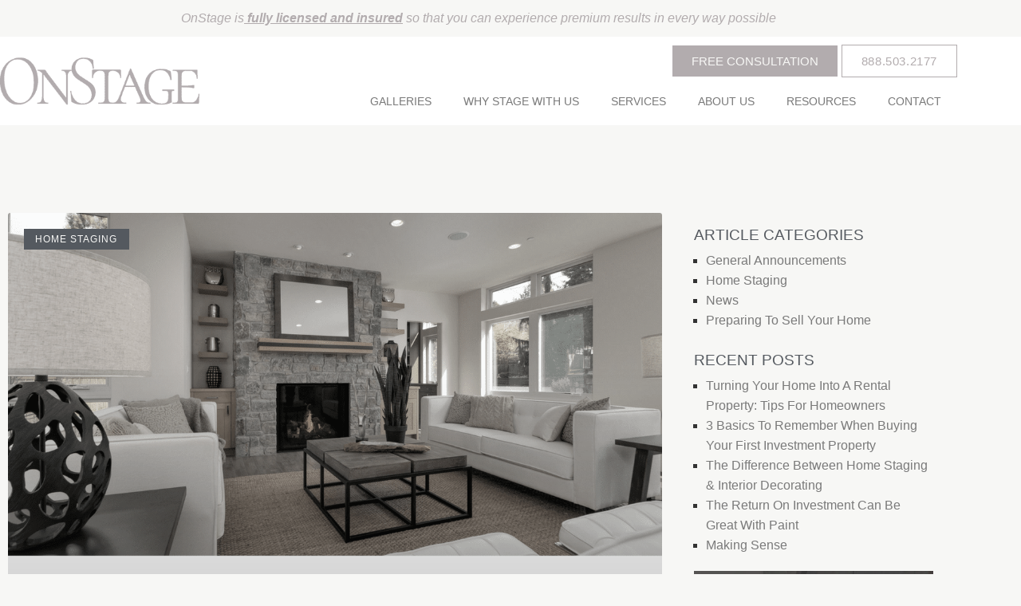

--- FILE ---
content_type: text/html; charset=UTF-8
request_url: https://onstage-online.com/tag/trends/
body_size: 26419
content:
<!doctype html>
<html lang="en-US">
<head>
	<meta charset="UTF-8">
	<meta name="viewport" content="width=device-width, initial-scale=1">
	<link rel="profile" href="https://gmpg.org/xfn/11">
	<meta name='robots' content='index, follow, max-image-preview:large, max-snippet:-1, max-video-preview:-1' />

	<!-- This site is optimized with the Yoast SEO plugin v26.6 - https://yoast.com/wordpress/plugins/seo/ -->
	<title>trends Archives - OnStage</title><link rel="preload" href="https://onstage-online.com/wp-content/cache/perfmatters/onstage-online.com/css/tag.used.css?ver=1767294067" as="style" /><link rel="stylesheet" id="perfmatters-used-css" href="https://onstage-online.com/wp-content/cache/perfmatters/onstage-online.com/css/tag.used.css?ver=1767294067" media="all" />
	<link rel="canonical" href="https://onstage-online.com/tag/trends/" />
	<meta property="og:locale" content="en_US" />
	<meta property="og:type" content="article" />
	<meta property="og:title" content="trends Archives - OnStage" />
	<meta property="og:url" content="https://onstage-online.com/tag/trends/" />
	<meta property="og:site_name" content="OnStage" />
	<meta name="twitter:card" content="summary_large_image" />
	<script type="application/ld+json" class="yoast-schema-graph">{"@context":"https://schema.org","@graph":[{"@type":"CollectionPage","@id":"https://onstage-online.com/tag/trends/","url":"https://onstage-online.com/tag/trends/","name":"trends Archives - OnStage","isPartOf":{"@id":"https://onstage-online.com/#website"},"primaryImageOfPage":{"@id":"https://onstage-online.com/tag/trends/#primaryimage"},"image":{"@id":"https://onstage-online.com/tag/trends/#primaryimage"},"thumbnailUrl":"https://onstage-online.com/wp-content/uploads/2019/01/2017-Interior-Design-Trends.png","breadcrumb":{"@id":"https://onstage-online.com/tag/trends/#breadcrumb"},"inLanguage":"en-US"},{"@type":"ImageObject","inLanguage":"en-US","@id":"https://onstage-online.com/tag/trends/#primaryimage","url":"https://onstage-online.com/wp-content/uploads/2019/01/2017-Interior-Design-Trends.png","contentUrl":"https://onstage-online.com/wp-content/uploads/2019/01/2017-Interior-Design-Trends.png","width":1200,"height":630},{"@type":"BreadcrumbList","@id":"https://onstage-online.com/tag/trends/#breadcrumb","itemListElement":[{"@type":"ListItem","position":1,"name":"Home","item":"https://onstage-online.com/"},{"@type":"ListItem","position":2,"name":"trends"}]},{"@type":"WebSite","@id":"https://onstage-online.com/#website","url":"https://onstage-online.com/","name":"OnStage","description":"Home Staging for Premium Results","publisher":{"@id":"https://onstage-online.com/#organization"},"potentialAction":[{"@type":"SearchAction","target":{"@type":"EntryPoint","urlTemplate":"https://onstage-online.com/?s={search_term_string}"},"query-input":{"@type":"PropertyValueSpecification","valueRequired":true,"valueName":"search_term_string"}}],"inLanguage":"en-US"},{"@type":"Organization","@id":"https://onstage-online.com/#organization","name":"OnStage","url":"https://onstage-online.com/","logo":{"@type":"ImageObject","inLanguage":"en-US","@id":"https://onstage-online.com/#/schema/logo/image/","url":"https://onstage-online.com/wp-content/uploads/2018/10/OnStage-logotype-AFAAAC-small.png","contentUrl":"https://onstage-online.com/wp-content/uploads/2018/10/OnStage-logotype-AFAAAC-small.png","width":355,"height":101,"caption":"OnStage"},"image":{"@id":"https://onstage-online.com/#/schema/logo/image/"},"sameAs":["https://www.facebook.com/Onstagepdx/","https://www.instagram.com/onstageonline/","https://www.pinterest.com/onstagepdx/"]}]}</script>
	<!-- / Yoast SEO plugin. -->



<link rel="alternate" type="application/rss+xml" title="OnStage &raquo; Feed" href="https://onstage-online.com/feed/" />
<link rel="stylesheet" type="text/css" data-pmdelayedstyle="https://use.typekit.net/won3wlk.css"><style id='wp-img-auto-sizes-contain-inline-css'>
img:is([sizes=auto i],[sizes^="auto," i]){contain-intrinsic-size:3000px 1500px}
/*# sourceURL=wp-img-auto-sizes-contain-inline-css */
</style>
<link rel="stylesheet" id="wp-block-library-css" media="all" data-pmdelayedstyle="https://onstage-online.com/wp-includes/css/dist/block-library/style.min.css?ver=6.9">
<link rel="stylesheet" id="jet-engine-frontend-css" media="all" data-pmdelayedstyle="https://onstage-online.com/wp-content/plugins/jet-engine/assets/css/frontend.css?ver=3.8.1.2">
<link rel="stylesheet" id="hello-elementor-theme-style-css" media="all" data-pmdelayedstyle="https://onstage-online.com/wp-content/themes/hello-elementor/assets/css/theme.css?ver=3.4.5">
<link rel="stylesheet" id="hello-elementor-child-style-css" media="all" data-pmdelayedstyle="https://onstage-online.com/wp-content/themes/hello-theme-child/style.css?ver=1.0.0">
<link rel="stylesheet" id="hello-elementor-css" media="all" data-pmdelayedstyle="https://onstage-online.com/wp-content/themes/hello-elementor/assets/css/reset.css?ver=3.4.5">
<link rel="stylesheet" id="hello-elementor-header-footer-css" media="all" data-pmdelayedstyle="https://onstage-online.com/wp-content/themes/hello-elementor/assets/css/header-footer.css?ver=3.4.5">
<link rel="stylesheet" id="dflip-style-css" media="all" data-pmdelayedstyle="https://onstage-online.com/wp-content/plugins/3d-flipbook-dflip-lite/assets/css/dflip.min.css?ver=2.4.20">
<link rel="stylesheet" id="elementor-frontend-css" media="all" data-pmdelayedstyle="https://onstage-online.com/wp-content/plugins/elementor/assets/css/frontend.min.css?ver=3.34.0">
<link rel="stylesheet" id="widget-heading-css" media="all" data-pmdelayedstyle="https://onstage-online.com/wp-content/plugins/elementor/assets/css/widget-heading.min.css?ver=3.34.0">
<link rel="stylesheet" id="widget-image-css" media="all" data-pmdelayedstyle="https://onstage-online.com/wp-content/plugins/elementor/assets/css/widget-image.min.css?ver=3.34.0">
<link rel="stylesheet" id="widget-nav-menu-css" media="all" data-pmdelayedstyle="https://onstage-online.com/wp-content/plugins/elementor-pro/assets/css/widget-nav-menu.min.css?ver=3.34.0">
<link rel="stylesheet" id="e-animation-grow-css" href="https://onstage-online.com/wp-content/plugins/elementor/assets/lib/animations/styles/e-animation-grow.min.css?ver=3.34.0" media="print" onload="this.media=&#039;all&#039;;this.onload=null;">
<link rel="stylesheet" id="e-sticky-css" media="all" data-pmdelayedstyle="https://onstage-online.com/wp-content/plugins/elementor-pro/assets/css/modules/sticky.min.css?ver=3.34.0">
<link rel="stylesheet" id="widget-social-icons-css" media="all" data-pmdelayedstyle="https://onstage-online.com/wp-content/plugins/elementor/assets/css/widget-social-icons.min.css?ver=3.34.0">
<link rel="stylesheet" id="e-apple-webkit-css" media="all" data-pmdelayedstyle="https://onstage-online.com/wp-content/plugins/elementor/assets/css/conditionals/apple-webkit.min.css?ver=3.34.0">
<link rel="stylesheet" id="widget-divider-css" media="all" data-pmdelayedstyle="https://onstage-online.com/wp-content/plugins/elementor/assets/css/widget-divider.min.css?ver=3.34.0">
<link rel="stylesheet" id="widget-posts-css" media="all" data-pmdelayedstyle="https://onstage-online.com/wp-content/plugins/elementor-pro/assets/css/widget-posts.min.css?ver=3.34.0">
<link rel="stylesheet" id="swiper-css" media="all" data-pmdelayedstyle="https://onstage-online.com/wp-content/plugins/elementor/assets/lib/swiper/v8/css/swiper.min.css?ver=8.4.5">
<link rel="stylesheet" id="e-swiper-css" media="all" data-pmdelayedstyle="https://onstage-online.com/wp-content/plugins/elementor/assets/css/conditionals/e-swiper.min.css?ver=3.34.0">
<link rel="stylesheet" id="widget-image-box-css" media="all" data-pmdelayedstyle="https://onstage-online.com/wp-content/plugins/elementor/assets/css/widget-image-box.min.css?ver=3.34.0">
<link rel="stylesheet" id="e-popup-css" media="all" data-pmdelayedstyle="https://onstage-online.com/wp-content/plugins/elementor-pro/assets/css/conditionals/popup.min.css?ver=3.34.0">
<link rel="stylesheet" id="widget-menu-anchor-css" media="all" data-pmdelayedstyle="https://onstage-online.com/wp-content/plugins/elementor/assets/css/widget-menu-anchor.min.css?ver=3.34.0">
<link rel="stylesheet" id="e-shapes-css" media="all" data-pmdelayedstyle="https://onstage-online.com/wp-content/plugins/elementor/assets/css/conditionals/shapes.min.css?ver=3.34.0">
<link rel="stylesheet" id="e-animation-slideInUp-css" href="https://onstage-online.com/wp-content/plugins/elementor/assets/lib/animations/styles/slideInUp.min.css?ver=3.34.0" media="print" onload="this.media=&#039;all&#039;;this.onload=null;">
<link rel='stylesheet' id='elementor-post-7298-css' href='https://onstage-online.com/wp-content/uploads/elementor/css/post-7298.css?ver=1767293981' media='all' />
<link rel="stylesheet" id="jet-tabs-frontend-css" media="all" data-pmdelayedstyle="https://onstage-online.com/wp-content/plugins/jet-tabs/assets/css/jet-tabs-frontend.css?ver=2.2.12.1">
<link rel='stylesheet' id='elementor-post-1165-css' href='https://onstage-online.com/wp-content/uploads/elementor/css/post-1165.css?ver=1767293982' media='all' />
<link rel='stylesheet' id='elementor-post-855-css' href='https://onstage-online.com/wp-content/uploads/elementor/css/post-855.css?ver=1767293982' media='all' />
<link rel='stylesheet' id='elementor-post-1911-css' href='https://onstage-online.com/wp-content/uploads/elementor/css/post-1911.css?ver=1767293995' media='all' />
<link rel='stylesheet' id='elementor-post-13569-css' href='https://onstage-online.com/wp-content/uploads/elementor/css/post-13569.css?ver=1767293982' media='all' />
<link rel='stylesheet' id='elementor-post-1608-css' href='https://onstage-online.com/wp-content/uploads/elementor/css/post-1608.css?ver=1767293982' media='all' />
<link rel="stylesheet" id="rwe-gallery-css" media="all" data-pmdelayedstyle="https://onstage-online.com/wp-content/plugins/rw-elephant-rental-inventory/lib/assets/css/rw-elephant.min.css?ver=2.3.10">
<style id='rwe-gallery-inline-css'>
.rwe-button--primary, a.rwe-button--primary, input[type="submit"].rwe-button--primary, input[type="submit"].rwe-button--primary:disabled:hover{ background-color: #b2acae!important; }.rwe-button--primary:hover, a.rwe-button--primary:hover, input[type="submit"].rwe-button--primary:hover, .rwe-button--primary:focus, a.rwe-button--primary:focus, input[type="submit"].rwe-button--primary:focus,  .rwe-button--primary:active, a.rwe-button--primary:active, input[type="submit"].rwe-button--primary:active{ background-color: #a8a3a5!important; }.rwe-button--primary, a.rwe-button--primary, input[type="submit"].rwe-button--primary,
				.rwe-button--primary:hover, a.rwe-button--primary:hover, input[type="submit"].rwe-button--primary:hover,
				.rwe-button--primary:focus, a.rwe-button--primary:focus, input[type="submit"].rwe-button--primary:focus{ color: #ffffff!important; }.rwe-button--secondary, a.rwe-button--secondary, input[type="submit"].rwe-button--secondary, input[type="submit"].rwe-button--secondary:disabled:hover{ background-color: #54595f!important; }.rwe-button--secondary:hover, a.rwe-button--secondary:hover, input[type="submit"].rwe-button--secondary:hover, .rwe-button--secondary:focus, a.rwe-button--secondary:focus, input[type="submit"].rwe-button--secondary:focus, .rwe-button--secondary:active, a.rwe-button--secondary:active, input[type="submit"].rwe-button--secondary:active{ background-color: #585b5e!important; }.rwe-button--secondary, a.rwe-button--secondary, input[type="submit"].rwe-button--secondary,
				.rwe-button--secondary:hover, a.rwe-button--secondary:hover, input[type="submit"].rwe-button--secondary:hover,
				.rwe-button--secondary:focus, a.rwe-button--secondary:focus, input[type="submit"].rwe-button--secondary:focus{ color: #ffffff!important; }.rwe-inventory__header, .rwe-search__input{ border-color: !important; }.rwe-item__actions .icon svg{ fill: #000000!important; }.rwe-item__actions .icon:hover svg{ fill: #888888!important; }
/*# sourceURL=rwe-gallery-inline-css */
</style>
<link rel="stylesheet" id="eael-general-css" media="all" data-pmdelayedstyle="https://onstage-online.com/wp-content/plugins/essential-addons-for-elementor-lite/assets/front-end/css/view/general.min.css?ver=6.5.5">
<style id='rocket-lazyload-inline-css'>
.rll-youtube-player{position:relative;padding-bottom:56.23%;height:0;overflow:hidden;max-width:100%;}.rll-youtube-player:focus-within{outline: 2px solid currentColor;outline-offset: 5px;}.rll-youtube-player iframe{position:absolute;top:0;left:0;width:100%;height:100%;z-index:100;background:0 0}.rll-youtube-player img{bottom:0;display:block;left:0;margin:auto;max-width:100%;width:100%;position:absolute;right:0;top:0;border:none;height:auto;-webkit-transition:.4s all;-moz-transition:.4s all;transition:.4s all}.rll-youtube-player img:hover{-webkit-filter:brightness(75%)}.rll-youtube-player .play{height:100%;width:100%;left:0;top:0;position:absolute;background:url(https://onstage-online.com/wp-content/plugins/wp-rocket/assets/img/youtube.png) no-repeat center;background-color: transparent !important;cursor:pointer;border:none;}.wp-embed-responsive .wp-has-aspect-ratio .rll-youtube-player{position:absolute;padding-bottom:0;width:100%;height:100%;top:0;bottom:0;left:0;right:0}
/*# sourceURL=rocket-lazyload-inline-css */
</style>
<link rel='stylesheet' id='elementor-gf-local-montserrat-css' href='https://onstage-online.com/wp-content/uploads/elementor/google-fonts/css/montserrat.css?ver=1742370405' media='all' />
<script src="https://onstage-online.com/wp-includes/js/jquery/jquery.min.js?ver=3.7.1" id="jquery-core-js" type="pmdelayedscript" data-cfasync="false" data-no-optimize="1" data-no-defer="1" data-no-minify="1" data-rocketlazyloadscript="1"></script>
<script src="https://onstage-online.com/wp-includes/js/jquery/jquery-migrate.min.js?ver=3.4.1" id="jquery-migrate-js" type="pmdelayedscript" data-cfasync="false" data-no-optimize="1" data-no-defer="1" data-no-minify="1" data-rocketlazyloadscript="1"></script>
<link rel="https://api.w.org/" href="https://onstage-online.com/wp-json/" /><link rel="alternate" title="JSON" type="application/json" href="https://onstage-online.com/wp-json/wp/v2/tags/230" /><link rel="EditURI" type="application/rsd+xml" title="RSD" href="https://onstage-online.com/xmlrpc.php?rsd" />
<link href="[data-uri]" rel="icon" type="image/x-icon" />
<!--BEGIN: TRACKING CODE MANAGER (v2.5.0) BY INTELLYWP.COM IN HEAD//-->
<!-- Meta Pixel Code -->
<script type="pmdelayedscript" data-cfasync="false" data-no-optimize="1" data-no-defer="1" data-no-minify="1" data-rocketlazyloadscript="1">
  !function(f,b,e,v,n,t,s)
  {if(f.fbq)return;n=f.fbq=function(){n.callMethod?
  n.callMethod.apply(n,arguments):n.queue.push(arguments)};
  if(!f._fbq)f._fbq=n;n.push=n;n.loaded=!0;n.version='2.0';
  n.queue=[];t=b.createElement(e);t.async=!0;
  t.src=v;s=b.getElementsByTagName(e)[0];
  s.parentNode.insertBefore(t,s)}(window, document,'script',
  'https://connect.facebook.net/en_US/fbevents.js');
  fbq('init', '1420353258397098');
  fbq('track', 'PageView');
</script>
<noscript><img height="1" width="1" src="https://www.facebook.com/tr?id=1420353258397098&ev=PageView&noscript=1" /></noscript>
<!-- End Meta Pixel Code -->
<meta name="p:domain_verify" content="d383a7659a5b19992752c7ca541d9898" />
<!--END: https://wordpress.org/plugins/tracking-code-manager IN HEAD//--><script type="pmdelayedscript" data-cfasync="false" data-no-optimize="1" data-no-defer="1" data-no-minify="1" data-rocketlazyloadscript="1">document.documentElement.className += " js";</script>
<meta name="generator" content="Elementor 3.34.0; features: e_font_icon_svg; settings: css_print_method-external, google_font-enabled, font_display-swap">
			<style>
				.e-con.e-parent:nth-of-type(n+4):not(.e-lazyloaded):not(.e-no-lazyload),
				.e-con.e-parent:nth-of-type(n+4):not(.e-lazyloaded):not(.e-no-lazyload) * {
					background-image: none !important;
				}
				@media screen and (max-height: 1024px) {
					.e-con.e-parent:nth-of-type(n+3):not(.e-lazyloaded):not(.e-no-lazyload),
					.e-con.e-parent:nth-of-type(n+3):not(.e-lazyloaded):not(.e-no-lazyload) * {
						background-image: none !important;
					}
				}
				@media screen and (max-height: 640px) {
					.e-con.e-parent:nth-of-type(n+2):not(.e-lazyloaded):not(.e-no-lazyload),
					.e-con.e-parent:nth-of-type(n+2):not(.e-lazyloaded):not(.e-no-lazyload) * {
						background-image: none !important;
					}
				}
			</style>
			<noscript><style>.lazyload[data-src]{display:none !important;}</style></noscript><style>.lazyload{background-image:none !important;}.lazyload:before{background-image:none !important;}</style><link rel="icon" href="https://onstage-online.com/wp-content/uploads/2018/10/cropped-onstage-favicon-dark-32x32.jpg" sizes="32x32" />
<link rel="icon" href="https://onstage-online.com/wp-content/uploads/2018/10/cropped-onstage-favicon-dark-192x192.jpg" sizes="192x192" />
<link rel="apple-touch-icon" href="https://onstage-online.com/wp-content/uploads/2018/10/cropped-onstage-favicon-dark-180x180.jpg" />
<meta name="msapplication-TileImage" content="https://onstage-online.com/wp-content/uploads/2018/10/cropped-onstage-favicon-dark-270x270.jpg" />
<noscript><style id="rocket-lazyload-nojs-css">.rll-youtube-player, [data-lazy-src]{display:none !important;}</style></noscript></head>
<body class="archive tag tag-trends tag-230 wp-custom-logo wp-embed-responsive wp-theme-hello-elementor wp-child-theme-hello-theme-child hello-elementor-default elementor-page-1911 elementor-default elementor-template-full-width elementor-kit-7298">


<!--BEGIN: TRACKING CODE MANAGER (v2.5.0) BY INTELLYWP.COM IN BODY//-->
<script type="pmdelayedscript" data-cfasync="false" data-no-optimize="1" data-no-defer="1" data-no-minify="1" data-rocketlazyloadscript="1">
  (function(i,s,o,g,r,a,m){i['GoogleAnalyticsObject']=r;i[r]=i[r]||function(){
  (i[r].q=i[r].q||[]).push(arguments)},i[r].l=1*new Date();a=s.createElement(o),
  m=s.getElementsByTagName(o)[0];a.async=1;a.src=g;m.parentNode.insertBefore(a,m)
  })(window,document,'script','https://www.google-analytics.com/analytics.js','ga');

  ga('create', 'UA-56496333-1', 'auto');
  ga('send', 'pageview');

</script>
<!--END: https://wordpress.org/plugins/tracking-code-manager IN BODY//-->
<a class="skip-link screen-reader-text" href="#content">Skip to content</a>

		<header data-elementor-type="header" data-elementor-id="1165" class="elementor elementor-1165 elementor-location-header" data-elementor-post-type="elementor_library">
					<section class="elementor-section elementor-top-section elementor-element elementor-element-7d6b5e9 elementor-section-boxed elementor-section-height-default elementor-section-height-default" data-id="7d6b5e9" data-element_type="section" data-settings="{&quot;background_background&quot;:&quot;classic&quot;}">
						<div class="elementor-container elementor-column-gap-default">
					<div class="elementor-column elementor-col-100 elementor-top-column elementor-element elementor-element-63521a5" data-id="63521a5" data-element_type="column">
			<div class="elementor-widget-wrap elementor-element-populated">
						<div class="elementor-element elementor-element-d0d4115 elementor-widget__width-inherit elementor-widget elementor-widget-heading" data-id="d0d4115" data-element_type="widget" data-widget_type="heading.default">
				<div class="elementor-widget-container">
					<h2 class="elementor-heading-title elementor-size-default">OnStage is<b><u> fully licensed and insured</u></b> so that you can experience premium results in every way possible</h2>				</div>
				</div>
					</div>
		</div>
					</div>
		</section>
				<header class="elementor-section elementor-top-section elementor-element elementor-element-78276018 elementor-section-content-middle elementor-section-height-min-height elementor-hidden-tablet elementor-hidden-mobile elementor-hidden-desktop elementor-section-boxed elementor-section-height-default elementor-section-items-middle" data-id="78276018" data-element_type="section" data-settings="{&quot;background_background&quot;:&quot;classic&quot;,&quot;sticky&quot;:&quot;top&quot;,&quot;sticky_on&quot;:[&quot;desktop&quot;,&quot;tablet&quot;,&quot;mobile&quot;],&quot;sticky_offset&quot;:0,&quot;sticky_effects_offset&quot;:0,&quot;sticky_anchor_link_offset&quot;:0}">
						<div class="elementor-container elementor-column-gap-default">
					<div class="elementor-column elementor-col-33 elementor-top-column elementor-element elementor-element-5d105a8f" data-id="5d105a8f" data-element_type="column" id="main-logo">
			<div class="elementor-widget-wrap elementor-element-populated">
						<div class="elementor-element elementor-element-1977a213 elementor-widget elementor-widget-theme-site-logo elementor-widget-image" data-id="1977a213" data-element_type="widget" data-widget_type="theme-site-logo.default">
				<div class="elementor-widget-container">
											<a href="https://onstage-online.com">
			<img width="355" height="87" src="data:image/svg+xml,%3Csvg%20xmlns='http://www.w3.org/2000/svg'%20viewBox='0%200%20355%2087'%3E%3C/svg%3E" class="attachment-full size-full wp-image-541" alt="" data-lazy-srcset="https://onstage-online.com/wp-content/uploads/2018/10/cropped-OnStage-logotype-AFAAAC-small.png 355w, https://onstage-online.com/wp-content/uploads/2018/10/cropped-OnStage-logotype-AFAAAC-small-300x74.png 300w" data-lazy-sizes="(max-width: 355px) 100vw, 355px" data-lazy-src="https://onstage-online.com/wp-content/uploads/2018/10/cropped-OnStage-logotype-AFAAAC-small.png" /><noscript><img width="355" height="87" src="https://onstage-online.com/wp-content/uploads/2018/10/cropped-OnStage-logotype-AFAAAC-small.png" class="attachment-full size-full wp-image-541" alt="" srcset="https://onstage-online.com/wp-content/uploads/2018/10/cropped-OnStage-logotype-AFAAAC-small.png 355w, https://onstage-online.com/wp-content/uploads/2018/10/cropped-OnStage-logotype-AFAAAC-small-300x74.png 300w" sizes="(max-width: 355px) 100vw, 355px" /></noscript>				</a>
											</div>
				</div>
					</div>
		</div>
				<div class="elementor-column elementor-col-33 elementor-top-column elementor-element elementor-element-578ca8e5" data-id="578ca8e5" data-element_type="column">
			<div class="elementor-widget-wrap elementor-element-populated">
						<div class="elementor-element elementor-element-f8a9aec elementor-nav-menu__align-end elementor-nav-menu--stretch elementor-widget__width-inherit elementor-nav-menu--dropdown-tablet elementor-nav-menu__text-align-aside elementor-nav-menu--toggle elementor-nav-menu--burger elementor-widget elementor-widget-nav-menu" data-id="f8a9aec" data-element_type="widget" data-settings="{&quot;full_width&quot;:&quot;stretch&quot;,&quot;layout&quot;:&quot;horizontal&quot;,&quot;submenu_icon&quot;:{&quot;value&quot;:&quot;&lt;svg aria-hidden=\&quot;true\&quot; class=\&quot;e-font-icon-svg e-fas-caret-down\&quot; viewBox=\&quot;0 0 320 512\&quot; xmlns=\&quot;http:\/\/www.w3.org\/2000\/svg\&quot;&gt;&lt;path d=\&quot;M31.3 192h257.3c17.8 0 26.7 21.5 14.1 34.1L174.1 354.8c-7.8 7.8-20.5 7.8-28.3 0L17.2 226.1C4.6 213.5 13.5 192 31.3 192z\&quot;&gt;&lt;\/path&gt;&lt;\/svg&gt;&quot;,&quot;library&quot;:&quot;fa-solid&quot;},&quot;toggle&quot;:&quot;burger&quot;}" data-widget_type="nav-menu.default">
				<div class="elementor-widget-container">
								<nav aria-label="Menu" class="elementor-nav-menu--main elementor-nav-menu__container elementor-nav-menu--layout-horizontal e--pointer-none">
				<ul id="menu-1-f8a9aec" class="elementor-nav-menu"><li class="not-active menu-item menu-item-type-custom menu-item-object-custom menu-item-has-children menu-item-559"><a href="#" class="elementor-item elementor-item-anchor">Galleries</a>
<ul class="sub-menu elementor-nav-menu--dropdown">
	<li class="menu-item menu-item-type-post_type menu-item-object-page menu-item-15"><a href="https://onstage-online.com/gallery/" class="elementor-sub-item">Gallery of Staging</a></li>
	<li class="menu-item menu-item-type-post_type menu-item-object-page menu-item-562"><a href="https://onstage-online.com/transformations/" class="elementor-sub-item">Transformations</a></li>
</ul>
</li>
<li class="not-active menu-item menu-item-type-custom menu-item-object-custom menu-item-has-children menu-item-556"><a href="#" class="elementor-item elementor-item-anchor">Why Stage With Us</a>
<ul class="sub-menu elementor-nav-menu--dropdown">
	<li class="menu-item menu-item-type-post_type menu-item-object-page menu-item-1356"><a href="https://onstage-online.com/why-stage-with-us/" class="elementor-sub-item">How We Can Help You</a></li>
	<li class="menu-item menu-item-type-post_type menu-item-object-page menu-item-1360"><a href="https://onstage-online.com/home-staging-reviews/" class="elementor-sub-item">Reviews</a></li>
</ul>
</li>
<li class="menu-item menu-item-type-custom menu-item-object-custom menu-item-has-children menu-item-5611"><a href="#" class="elementor-item elementor-item-anchor">Services</a>
<ul class="sub-menu elementor-nav-menu--dropdown">
	<li class="menu-item menu-item-type-post_type menu-item-object-page menu-item-15474"><a href="https://onstage-online.com/guaranteed-staging/" class="elementor-sub-item">Guaranteed Staging</a></li>
	<li class="menu-item menu-item-type-custom menu-item-object-custom menu-item-has-children menu-item-17648"><a href="#" class="elementor-sub-item elementor-item-anchor">Ready. Set. Staged. Packages</a>
	<ul class="sub-menu elementor-nav-menu--dropdown">
		<li class="menu-item menu-item-type-post_type menu-item-object-page menu-item-17649"><a href="https://onstage-online.com/pdx-packaged-staging/" class="elementor-sub-item">Portland</a></li>
		<li class="menu-item menu-item-type-post_type menu-item-object-page menu-item-17650"><a href="https://onstage-online.com/sea-packaged-staging/" class="elementor-sub-item">Seattle</a></li>
	</ul>
</li>
	<li class="menu-item menu-item-type-post_type menu-item-object-page menu-item-5621"><a href="https://onstage-online.com/our-services/" class="elementor-sub-item">Vacant Staging</a></li>
	<li class="menu-item menu-item-type-custom menu-item-object-custom menu-item-5613"><a href="/our-services#occupied" class="elementor-sub-item elementor-item-anchor">Occupied Staging</a></li>
	<li class="menu-item menu-item-type-post_type menu-item-object-page menu-item-13598"><a href="https://onstage-online.com/de-staging-service-request/" class="elementor-sub-item">De-Staging Service Request</a></li>
</ul>
</li>
<li class="not-active menu-item menu-item-type-custom menu-item-object-custom menu-item-has-children menu-item-1643"><a href="#" class="elementor-item elementor-item-anchor">About Us</a>
<ul class="sub-menu elementor-nav-menu--dropdown">
	<li class="menu-item menu-item-type-custom menu-item-object-custom menu-item-551"><a href="/about#process" class="elementor-sub-item elementor-item-anchor">Our Process</a></li>
	<li class="menu-item menu-item-type-custom menu-item-object-custom menu-item-554"><a href="/about#company" class="elementor-sub-item elementor-item-anchor">Our Company</a></li>
	<li class="menu-item menu-item-type-custom menu-item-object-custom menu-item-7176"><a href="/about#why" class="elementor-sub-item elementor-item-anchor">Why Choose Us?</a></li>
	<li class="menu-item menu-item-type-custom menu-item-object-custom menu-item-550"><a href="/about#team" class="elementor-sub-item elementor-item-anchor">Admin &#038; Sales</a></li>
	<li class="menu-item menu-item-type-post_type menu-item-object-page menu-item-5628"><a href="https://onstage-online.com/faqs/" class="elementor-sub-item">FAQs</a></li>
	<li class="menu-item menu-item-type-post_type menu-item-object-page menu-item-1816"><a href="https://onstage-online.com/join-our-team/" class="elementor-sub-item">Join Our Team</a></li>
	<li class="menu-item menu-item-type-post_type menu-item-object-page current_page_parent menu-item-5452"><a href="https://onstage-online.com/blog/" class="elementor-sub-item">Blog</a></li>
</ul>
</li>
<li class="menu-item menu-item-type-custom menu-item-object-custom menu-item-has-children menu-item-16384"><a href="#" class="elementor-item elementor-item-anchor">Resources</a>
<ul class="sub-menu elementor-nav-menu--dropdown">
	<li class="menu-item menu-item-type-post_type menu-item-object-page menu-item-16946"><a href="https://onstage-online.com/lookbook/" class="elementor-sub-item">Style Guide Lookbook</a></li>
	<li class="menu-item menu-item-type-post_type menu-item-object-page menu-item-5676"><a href="https://onstage-online.com/marketing-materials/" class="elementor-sub-item">Marketing Materials</a></li>
	<li class="menu-item menu-item-type-post_type menu-item-object-page menu-item-16383"><a href="https://onstage-online.com/staging-style/" class="elementor-sub-item">Staging Style Questionnaire</a></li>
</ul>
</li>
<li class="menu-item menu-item-type-custom menu-item-object-custom menu-item-has-children menu-item-1494"><a href="#" class="elementor-item elementor-item-anchor">Contact</a>
<ul class="sub-menu elementor-nav-menu--dropdown">
	<li class="menu-item menu-item-type-post_type menu-item-object-page menu-item-16872"><a href="https://onstage-online.com/contact-portland/" class="elementor-sub-item">Portland</a></li>
	<li class="menu-item menu-item-type-post_type menu-item-object-page menu-item-16873"><a href="https://onstage-online.com/contact-seattle/" class="elementor-sub-item">Seattle</a></li>
</ul>
</li>
<li class="bfcbtn menu-item menu-item-type-custom menu-item-object-custom menu-item-13702"><a href="#" class="elementor-item elementor-item-anchor">Book Free Consulation</a></li>
</ul>			</nav>
					<div class="elementor-menu-toggle" role="button" tabindex="0" aria-label="Menu Toggle" aria-expanded="false">
			<svg aria-hidden="true" role="presentation" class="elementor-menu-toggle__icon--open e-font-icon-svg e-eicon-menu-bar" viewBox="0 0 1000 1000" xmlns="http://www.w3.org/2000/svg"><path d="M104 333H896C929 333 958 304 958 271S929 208 896 208H104C71 208 42 237 42 271S71 333 104 333ZM104 583H896C929 583 958 554 958 521S929 458 896 458H104C71 458 42 487 42 521S71 583 104 583ZM104 833H896C929 833 958 804 958 771S929 708 896 708H104C71 708 42 737 42 771S71 833 104 833Z"></path></svg><svg aria-hidden="true" role="presentation" class="elementor-menu-toggle__icon--close e-font-icon-svg e-eicon-close" viewBox="0 0 1000 1000" xmlns="http://www.w3.org/2000/svg"><path d="M742 167L500 408 258 167C246 154 233 150 217 150 196 150 179 158 167 167 154 179 150 196 150 212 150 229 154 242 171 254L408 500 167 742C138 771 138 800 167 829 196 858 225 858 254 829L496 587 738 829C750 842 767 846 783 846 800 846 817 842 829 829 842 817 846 804 846 783 846 767 842 750 829 737L588 500 833 258C863 229 863 200 833 171 804 137 775 137 742 167Z"></path></svg>		</div>
					<nav class="elementor-nav-menu--dropdown elementor-nav-menu__container" aria-hidden="true">
				<ul id="menu-2-f8a9aec" class="elementor-nav-menu"><li class="not-active menu-item menu-item-type-custom menu-item-object-custom menu-item-has-children menu-item-559"><a href="#" class="elementor-item elementor-item-anchor" tabindex="-1">Galleries</a>
<ul class="sub-menu elementor-nav-menu--dropdown">
	<li class="menu-item menu-item-type-post_type menu-item-object-page menu-item-15"><a href="https://onstage-online.com/gallery/" class="elementor-sub-item" tabindex="-1">Gallery of Staging</a></li>
	<li class="menu-item menu-item-type-post_type menu-item-object-page menu-item-562"><a href="https://onstage-online.com/transformations/" class="elementor-sub-item" tabindex="-1">Transformations</a></li>
</ul>
</li>
<li class="not-active menu-item menu-item-type-custom menu-item-object-custom menu-item-has-children menu-item-556"><a href="#" class="elementor-item elementor-item-anchor" tabindex="-1">Why Stage With Us</a>
<ul class="sub-menu elementor-nav-menu--dropdown">
	<li class="menu-item menu-item-type-post_type menu-item-object-page menu-item-1356"><a href="https://onstage-online.com/why-stage-with-us/" class="elementor-sub-item" tabindex="-1">How We Can Help You</a></li>
	<li class="menu-item menu-item-type-post_type menu-item-object-page menu-item-1360"><a href="https://onstage-online.com/home-staging-reviews/" class="elementor-sub-item" tabindex="-1">Reviews</a></li>
</ul>
</li>
<li class="menu-item menu-item-type-custom menu-item-object-custom menu-item-has-children menu-item-5611"><a href="#" class="elementor-item elementor-item-anchor" tabindex="-1">Services</a>
<ul class="sub-menu elementor-nav-menu--dropdown">
	<li class="menu-item menu-item-type-post_type menu-item-object-page menu-item-15474"><a href="https://onstage-online.com/guaranteed-staging/" class="elementor-sub-item" tabindex="-1">Guaranteed Staging</a></li>
	<li class="menu-item menu-item-type-custom menu-item-object-custom menu-item-has-children menu-item-17648"><a href="#" class="elementor-sub-item elementor-item-anchor" tabindex="-1">Ready. Set. Staged. Packages</a>
	<ul class="sub-menu elementor-nav-menu--dropdown">
		<li class="menu-item menu-item-type-post_type menu-item-object-page menu-item-17649"><a href="https://onstage-online.com/pdx-packaged-staging/" class="elementor-sub-item" tabindex="-1">Portland</a></li>
		<li class="menu-item menu-item-type-post_type menu-item-object-page menu-item-17650"><a href="https://onstage-online.com/sea-packaged-staging/" class="elementor-sub-item" tabindex="-1">Seattle</a></li>
	</ul>
</li>
	<li class="menu-item menu-item-type-post_type menu-item-object-page menu-item-5621"><a href="https://onstage-online.com/our-services/" class="elementor-sub-item" tabindex="-1">Vacant Staging</a></li>
	<li class="menu-item menu-item-type-custom menu-item-object-custom menu-item-5613"><a href="/our-services#occupied" class="elementor-sub-item elementor-item-anchor" tabindex="-1">Occupied Staging</a></li>
	<li class="menu-item menu-item-type-post_type menu-item-object-page menu-item-13598"><a href="https://onstage-online.com/de-staging-service-request/" class="elementor-sub-item" tabindex="-1">De-Staging Service Request</a></li>
</ul>
</li>
<li class="not-active menu-item menu-item-type-custom menu-item-object-custom menu-item-has-children menu-item-1643"><a href="#" class="elementor-item elementor-item-anchor" tabindex="-1">About Us</a>
<ul class="sub-menu elementor-nav-menu--dropdown">
	<li class="menu-item menu-item-type-custom menu-item-object-custom menu-item-551"><a href="/about#process" class="elementor-sub-item elementor-item-anchor" tabindex="-1">Our Process</a></li>
	<li class="menu-item menu-item-type-custom menu-item-object-custom menu-item-554"><a href="/about#company" class="elementor-sub-item elementor-item-anchor" tabindex="-1">Our Company</a></li>
	<li class="menu-item menu-item-type-custom menu-item-object-custom menu-item-7176"><a href="/about#why" class="elementor-sub-item elementor-item-anchor" tabindex="-1">Why Choose Us?</a></li>
	<li class="menu-item menu-item-type-custom menu-item-object-custom menu-item-550"><a href="/about#team" class="elementor-sub-item elementor-item-anchor" tabindex="-1">Admin &#038; Sales</a></li>
	<li class="menu-item menu-item-type-post_type menu-item-object-page menu-item-5628"><a href="https://onstage-online.com/faqs/" class="elementor-sub-item" tabindex="-1">FAQs</a></li>
	<li class="menu-item menu-item-type-post_type menu-item-object-page menu-item-1816"><a href="https://onstage-online.com/join-our-team/" class="elementor-sub-item" tabindex="-1">Join Our Team</a></li>
	<li class="menu-item menu-item-type-post_type menu-item-object-page current_page_parent menu-item-5452"><a href="https://onstage-online.com/blog/" class="elementor-sub-item" tabindex="-1">Blog</a></li>
</ul>
</li>
<li class="menu-item menu-item-type-custom menu-item-object-custom menu-item-has-children menu-item-16384"><a href="#" class="elementor-item elementor-item-anchor" tabindex="-1">Resources</a>
<ul class="sub-menu elementor-nav-menu--dropdown">
	<li class="menu-item menu-item-type-post_type menu-item-object-page menu-item-16946"><a href="https://onstage-online.com/lookbook/" class="elementor-sub-item" tabindex="-1">Style Guide Lookbook</a></li>
	<li class="menu-item menu-item-type-post_type menu-item-object-page menu-item-5676"><a href="https://onstage-online.com/marketing-materials/" class="elementor-sub-item" tabindex="-1">Marketing Materials</a></li>
	<li class="menu-item menu-item-type-post_type menu-item-object-page menu-item-16383"><a href="https://onstage-online.com/staging-style/" class="elementor-sub-item" tabindex="-1">Staging Style Questionnaire</a></li>
</ul>
</li>
<li class="menu-item menu-item-type-custom menu-item-object-custom menu-item-has-children menu-item-1494"><a href="#" class="elementor-item elementor-item-anchor" tabindex="-1">Contact</a>
<ul class="sub-menu elementor-nav-menu--dropdown">
	<li class="menu-item menu-item-type-post_type menu-item-object-page menu-item-16872"><a href="https://onstage-online.com/contact-portland/" class="elementor-sub-item" tabindex="-1">Portland</a></li>
	<li class="menu-item menu-item-type-post_type menu-item-object-page menu-item-16873"><a href="https://onstage-online.com/contact-seattle/" class="elementor-sub-item" tabindex="-1">Seattle</a></li>
</ul>
</li>
<li class="bfcbtn menu-item menu-item-type-custom menu-item-object-custom menu-item-13702"><a href="#" class="elementor-item elementor-item-anchor" tabindex="-1">Book Free Consulation</a></li>
</ul>			</nav>
						</div>
				</div>
					</div>
		</div>
				<div class="elementor-column elementor-col-33 elementor-top-column elementor-element elementor-element-4ad31eca" data-id="4ad31eca" data-element_type="column">
			<div class="elementor-widget-wrap elementor-element-populated">
						<div class="elementor-element elementor-element-e6eb62c elementor-widget__width-auto elementor-hidden-mobile elementor-widget elementor-widget-button" data-id="e6eb62c" data-element_type="widget" data-widget_type="button.default">
				<div class="elementor-widget-container">
									<div class="elementor-button-wrapper">
					<a class="elementor-button elementor-button-link elementor-size-sm elementor-animation-grow" href="https://onstage-online.com/event-rentals/">
						<span class="elementor-button-content-wrapper">
									<span class="elementor-button-text">We do event rentals!</span>
					</span>
					</a>
				</div>
								</div>
				</div>
				<div class="elementor-element elementor-element-a3b4c25 elementor-widget__width-auto elementor-widget elementor-widget-button" data-id="a3b4c25" data-element_type="widget" data-widget_type="button.default">
				<div class="elementor-widget-container">
									<div class="elementor-button-wrapper">
					<a class="elementor-button elementor-button-link elementor-size-sm elementor-animation-grow" href="https://onstage-online.com/schedule-a-consultation/">
						<span class="elementor-button-content-wrapper">
									<span class="elementor-button-text">FREE CONSULTATION</span>
					</span>
					</a>
				</div>
								</div>
				</div>
				<div class="elementor-element elementor-element-2c22409e elementor-widget__width-auto elementor-widget elementor-widget-button" data-id="2c22409e" data-element_type="widget" data-widget_type="button.default">
				<div class="elementor-widget-container">
									<div class="elementor-button-wrapper">
					<a class="elementor-button elementor-button-link elementor-size-sm elementor-animation-grow" href="tel:888-503-2177">
						<span class="elementor-button-content-wrapper">
									<span class="elementor-button-text">888.503.2177</span>
					</span>
					</a>
				</div>
								</div>
				</div>
					</div>
		</div>
					</div>
		</header>
				<header class="elementor-section elementor-top-section elementor-element elementor-element-a9619ee elementor-section-content-middle elementor-section-height-min-height elementor-section-boxed elementor-section-height-default elementor-section-items-middle" data-id="a9619ee" data-element_type="section" data-settings="{&quot;background_background&quot;:&quot;classic&quot;,&quot;sticky&quot;:&quot;top&quot;,&quot;sticky_on&quot;:[&quot;desktop&quot;,&quot;tablet&quot;,&quot;mobile&quot;],&quot;sticky_offset&quot;:0,&quot;sticky_effects_offset&quot;:0,&quot;sticky_anchor_link_offset&quot;:0}">
						<div class="elementor-container elementor-column-gap-default">
					<div class="elementor-column elementor-col-50 elementor-top-column elementor-element elementor-element-8ce26fd" data-id="8ce26fd" data-element_type="column">
			<div class="elementor-widget-wrap elementor-element-populated">
						<div class="elementor-element elementor-element-f14e25a elementor-widget elementor-widget-theme-site-logo elementor-widget-image" data-id="f14e25a" data-element_type="widget" data-widget_type="theme-site-logo.default">
				<div class="elementor-widget-container">
											<a href="https://onstage-online.com">
			<img width="355" height="87" src="data:image/svg+xml,%3Csvg%20xmlns='http://www.w3.org/2000/svg'%20viewBox='0%200%20355%2087'%3E%3C/svg%3E" class="attachment-full size-full wp-image-541" alt="" data-lazy-srcset="https://onstage-online.com/wp-content/uploads/2018/10/cropped-OnStage-logotype-AFAAAC-small.png 355w, https://onstage-online.com/wp-content/uploads/2018/10/cropped-OnStage-logotype-AFAAAC-small-300x74.png 300w" data-lazy-sizes="(max-width: 355px) 100vw, 355px" data-lazy-src="https://onstage-online.com/wp-content/uploads/2018/10/cropped-OnStage-logotype-AFAAAC-small.png" /><noscript><img width="355" height="87" src="https://onstage-online.com/wp-content/uploads/2018/10/cropped-OnStage-logotype-AFAAAC-small.png" class="attachment-full size-full wp-image-541" alt="" srcset="https://onstage-online.com/wp-content/uploads/2018/10/cropped-OnStage-logotype-AFAAAC-small.png 355w, https://onstage-online.com/wp-content/uploads/2018/10/cropped-OnStage-logotype-AFAAAC-small-300x74.png 300w" sizes="(max-width: 355px) 100vw, 355px" /></noscript>				</a>
											</div>
				</div>
					</div>
		</div>
				<div class="elementor-column elementor-col-50 elementor-top-column elementor-element elementor-element-18f4e7e" data-id="18f4e7e" data-element_type="column">
			<div class="elementor-widget-wrap elementor-element-populated">
						<div class="elementor-element elementor-element-d629b08 elementor-widget__width-auto elementor-hidden-mobile elementor-widget elementor-widget-button" data-id="d629b08" data-element_type="widget" data-widget_type="button.default">
				<div class="elementor-widget-container">
									<div class="elementor-button-wrapper">
					<a class="elementor-button elementor-button-link elementor-size-sm elementor-animation-grow" href="https://onstage-online.com/schedule-a-consultation/">
						<span class="elementor-button-content-wrapper">
									<span class="elementor-button-text">FREE CONSULTATION</span>
					</span>
					</a>
				</div>
								</div>
				</div>
				<div class="elementor-element elementor-element-96b7517 elementor-widget__width-auto elementor-hidden-mobile elementor-hidden-desktop elementor-hidden-tablet elementor-widget elementor-widget-button" data-id="96b7517" data-element_type="widget" data-widget_type="button.default">
				<div class="elementor-widget-container">
									<div class="elementor-button-wrapper">
					<a class="elementor-button elementor-button-link elementor-size-sm elementor-animation-grow" href="https://onstage-online.com/event-rentals/">
						<span class="elementor-button-content-wrapper">
									<span class="elementor-button-text">We do event rentals!</span>
					</span>
					</a>
				</div>
								</div>
				</div>
				<div class="elementor-element elementor-element-f4fc5e0 elementor-widget__width-auto elementor-hidden-mobile elementor-widget elementor-widget-button" data-id="f4fc5e0" data-element_type="widget" data-widget_type="button.default">
				<div class="elementor-widget-container">
									<div class="elementor-button-wrapper">
					<a class="elementor-button elementor-button-link elementor-size-sm elementor-animation-grow" href="tel:888-503-2177">
						<span class="elementor-button-content-wrapper">
									<span class="elementor-button-text">888.503.2177</span>
					</span>
					</a>
				</div>
								</div>
				</div>
				<div class="elementor-element elementor-element-eb219ba elementor-nav-menu__align-end elementor-nav-menu--stretch elementor-widget__width-inherit elementor-widget-tablet__width-auto elementor-nav-menu--dropdown-tablet elementor-nav-menu__text-align-aside elementor-nav-menu--toggle elementor-nav-menu--burger elementor-widget elementor-widget-nav-menu" data-id="eb219ba" data-element_type="widget" data-settings="{&quot;full_width&quot;:&quot;stretch&quot;,&quot;layout&quot;:&quot;horizontal&quot;,&quot;submenu_icon&quot;:{&quot;value&quot;:&quot;&lt;svg aria-hidden=\&quot;true\&quot; class=\&quot;e-font-icon-svg e-fas-caret-down\&quot; viewBox=\&quot;0 0 320 512\&quot; xmlns=\&quot;http:\/\/www.w3.org\/2000\/svg\&quot;&gt;&lt;path d=\&quot;M31.3 192h257.3c17.8 0 26.7 21.5 14.1 34.1L174.1 354.8c-7.8 7.8-20.5 7.8-28.3 0L17.2 226.1C4.6 213.5 13.5 192 31.3 192z\&quot;&gt;&lt;\/path&gt;&lt;\/svg&gt;&quot;,&quot;library&quot;:&quot;fa-solid&quot;},&quot;toggle&quot;:&quot;burger&quot;}" data-widget_type="nav-menu.default">
				<div class="elementor-widget-container">
								<nav aria-label="Menu" class="elementor-nav-menu--main elementor-nav-menu__container elementor-nav-menu--layout-horizontal e--pointer-none">
				<ul id="menu-1-eb219ba" class="elementor-nav-menu"><li class="not-active menu-item menu-item-type-custom menu-item-object-custom menu-item-has-children menu-item-559"><a href="#" class="elementor-item elementor-item-anchor">Galleries</a>
<ul class="sub-menu elementor-nav-menu--dropdown">
	<li class="menu-item menu-item-type-post_type menu-item-object-page menu-item-15"><a href="https://onstage-online.com/gallery/" class="elementor-sub-item">Gallery of Staging</a></li>
	<li class="menu-item menu-item-type-post_type menu-item-object-page menu-item-562"><a href="https://onstage-online.com/transformations/" class="elementor-sub-item">Transformations</a></li>
</ul>
</li>
<li class="not-active menu-item menu-item-type-custom menu-item-object-custom menu-item-has-children menu-item-556"><a href="#" class="elementor-item elementor-item-anchor">Why Stage With Us</a>
<ul class="sub-menu elementor-nav-menu--dropdown">
	<li class="menu-item menu-item-type-post_type menu-item-object-page menu-item-1356"><a href="https://onstage-online.com/why-stage-with-us/" class="elementor-sub-item">How We Can Help You</a></li>
	<li class="menu-item menu-item-type-post_type menu-item-object-page menu-item-1360"><a href="https://onstage-online.com/home-staging-reviews/" class="elementor-sub-item">Reviews</a></li>
</ul>
</li>
<li class="menu-item menu-item-type-custom menu-item-object-custom menu-item-has-children menu-item-5611"><a href="#" class="elementor-item elementor-item-anchor">Services</a>
<ul class="sub-menu elementor-nav-menu--dropdown">
	<li class="menu-item menu-item-type-post_type menu-item-object-page menu-item-15474"><a href="https://onstage-online.com/guaranteed-staging/" class="elementor-sub-item">Guaranteed Staging</a></li>
	<li class="menu-item menu-item-type-custom menu-item-object-custom menu-item-has-children menu-item-17648"><a href="#" class="elementor-sub-item elementor-item-anchor">Ready. Set. Staged. Packages</a>
	<ul class="sub-menu elementor-nav-menu--dropdown">
		<li class="menu-item menu-item-type-post_type menu-item-object-page menu-item-17649"><a href="https://onstage-online.com/pdx-packaged-staging/" class="elementor-sub-item">Portland</a></li>
		<li class="menu-item menu-item-type-post_type menu-item-object-page menu-item-17650"><a href="https://onstage-online.com/sea-packaged-staging/" class="elementor-sub-item">Seattle</a></li>
	</ul>
</li>
	<li class="menu-item menu-item-type-post_type menu-item-object-page menu-item-5621"><a href="https://onstage-online.com/our-services/" class="elementor-sub-item">Vacant Staging</a></li>
	<li class="menu-item menu-item-type-custom menu-item-object-custom menu-item-5613"><a href="/our-services#occupied" class="elementor-sub-item elementor-item-anchor">Occupied Staging</a></li>
	<li class="menu-item menu-item-type-post_type menu-item-object-page menu-item-13598"><a href="https://onstage-online.com/de-staging-service-request/" class="elementor-sub-item">De-Staging Service Request</a></li>
</ul>
</li>
<li class="not-active menu-item menu-item-type-custom menu-item-object-custom menu-item-has-children menu-item-1643"><a href="#" class="elementor-item elementor-item-anchor">About Us</a>
<ul class="sub-menu elementor-nav-menu--dropdown">
	<li class="menu-item menu-item-type-custom menu-item-object-custom menu-item-551"><a href="/about#process" class="elementor-sub-item elementor-item-anchor">Our Process</a></li>
	<li class="menu-item menu-item-type-custom menu-item-object-custom menu-item-554"><a href="/about#company" class="elementor-sub-item elementor-item-anchor">Our Company</a></li>
	<li class="menu-item menu-item-type-custom menu-item-object-custom menu-item-7176"><a href="/about#why" class="elementor-sub-item elementor-item-anchor">Why Choose Us?</a></li>
	<li class="menu-item menu-item-type-custom menu-item-object-custom menu-item-550"><a href="/about#team" class="elementor-sub-item elementor-item-anchor">Admin &#038; Sales</a></li>
	<li class="menu-item menu-item-type-post_type menu-item-object-page menu-item-5628"><a href="https://onstage-online.com/faqs/" class="elementor-sub-item">FAQs</a></li>
	<li class="menu-item menu-item-type-post_type menu-item-object-page menu-item-1816"><a href="https://onstage-online.com/join-our-team/" class="elementor-sub-item">Join Our Team</a></li>
	<li class="menu-item menu-item-type-post_type menu-item-object-page current_page_parent menu-item-5452"><a href="https://onstage-online.com/blog/" class="elementor-sub-item">Blog</a></li>
</ul>
</li>
<li class="menu-item menu-item-type-custom menu-item-object-custom menu-item-has-children menu-item-16384"><a href="#" class="elementor-item elementor-item-anchor">Resources</a>
<ul class="sub-menu elementor-nav-menu--dropdown">
	<li class="menu-item menu-item-type-post_type menu-item-object-page menu-item-16946"><a href="https://onstage-online.com/lookbook/" class="elementor-sub-item">Style Guide Lookbook</a></li>
	<li class="menu-item menu-item-type-post_type menu-item-object-page menu-item-5676"><a href="https://onstage-online.com/marketing-materials/" class="elementor-sub-item">Marketing Materials</a></li>
	<li class="menu-item menu-item-type-post_type menu-item-object-page menu-item-16383"><a href="https://onstage-online.com/staging-style/" class="elementor-sub-item">Staging Style Questionnaire</a></li>
</ul>
</li>
<li class="menu-item menu-item-type-custom menu-item-object-custom menu-item-has-children menu-item-1494"><a href="#" class="elementor-item elementor-item-anchor">Contact</a>
<ul class="sub-menu elementor-nav-menu--dropdown">
	<li class="menu-item menu-item-type-post_type menu-item-object-page menu-item-16872"><a href="https://onstage-online.com/contact-portland/" class="elementor-sub-item">Portland</a></li>
	<li class="menu-item menu-item-type-post_type menu-item-object-page menu-item-16873"><a href="https://onstage-online.com/contact-seattle/" class="elementor-sub-item">Seattle</a></li>
</ul>
</li>
<li class="bfcbtn menu-item menu-item-type-custom menu-item-object-custom menu-item-13702"><a href="#" class="elementor-item elementor-item-anchor">Book Free Consulation</a></li>
</ul>			</nav>
					<div class="elementor-menu-toggle" role="button" tabindex="0" aria-label="Menu Toggle" aria-expanded="false">
			<svg aria-hidden="true" role="presentation" class="elementor-menu-toggle__icon--open e-font-icon-svg e-eicon-menu-bar" viewBox="0 0 1000 1000" xmlns="http://www.w3.org/2000/svg"><path d="M104 333H896C929 333 958 304 958 271S929 208 896 208H104C71 208 42 237 42 271S71 333 104 333ZM104 583H896C929 583 958 554 958 521S929 458 896 458H104C71 458 42 487 42 521S71 583 104 583ZM104 833H896C929 833 958 804 958 771S929 708 896 708H104C71 708 42 737 42 771S71 833 104 833Z"></path></svg><svg aria-hidden="true" role="presentation" class="elementor-menu-toggle__icon--close e-font-icon-svg e-eicon-close" viewBox="0 0 1000 1000" xmlns="http://www.w3.org/2000/svg"><path d="M742 167L500 408 258 167C246 154 233 150 217 150 196 150 179 158 167 167 154 179 150 196 150 212 150 229 154 242 171 254L408 500 167 742C138 771 138 800 167 829 196 858 225 858 254 829L496 587 738 829C750 842 767 846 783 846 800 846 817 842 829 829 842 817 846 804 846 783 846 767 842 750 829 737L588 500 833 258C863 229 863 200 833 171 804 137 775 137 742 167Z"></path></svg>		</div>
					<nav class="elementor-nav-menu--dropdown elementor-nav-menu__container" aria-hidden="true">
				<ul id="menu-2-eb219ba" class="elementor-nav-menu"><li class="not-active menu-item menu-item-type-custom menu-item-object-custom menu-item-has-children menu-item-559"><a href="#" class="elementor-item elementor-item-anchor" tabindex="-1">Galleries</a>
<ul class="sub-menu elementor-nav-menu--dropdown">
	<li class="menu-item menu-item-type-post_type menu-item-object-page menu-item-15"><a href="https://onstage-online.com/gallery/" class="elementor-sub-item" tabindex="-1">Gallery of Staging</a></li>
	<li class="menu-item menu-item-type-post_type menu-item-object-page menu-item-562"><a href="https://onstage-online.com/transformations/" class="elementor-sub-item" tabindex="-1">Transformations</a></li>
</ul>
</li>
<li class="not-active menu-item menu-item-type-custom menu-item-object-custom menu-item-has-children menu-item-556"><a href="#" class="elementor-item elementor-item-anchor" tabindex="-1">Why Stage With Us</a>
<ul class="sub-menu elementor-nav-menu--dropdown">
	<li class="menu-item menu-item-type-post_type menu-item-object-page menu-item-1356"><a href="https://onstage-online.com/why-stage-with-us/" class="elementor-sub-item" tabindex="-1">How We Can Help You</a></li>
	<li class="menu-item menu-item-type-post_type menu-item-object-page menu-item-1360"><a href="https://onstage-online.com/home-staging-reviews/" class="elementor-sub-item" tabindex="-1">Reviews</a></li>
</ul>
</li>
<li class="menu-item menu-item-type-custom menu-item-object-custom menu-item-has-children menu-item-5611"><a href="#" class="elementor-item elementor-item-anchor" tabindex="-1">Services</a>
<ul class="sub-menu elementor-nav-menu--dropdown">
	<li class="menu-item menu-item-type-post_type menu-item-object-page menu-item-15474"><a href="https://onstage-online.com/guaranteed-staging/" class="elementor-sub-item" tabindex="-1">Guaranteed Staging</a></li>
	<li class="menu-item menu-item-type-custom menu-item-object-custom menu-item-has-children menu-item-17648"><a href="#" class="elementor-sub-item elementor-item-anchor" tabindex="-1">Ready. Set. Staged. Packages</a>
	<ul class="sub-menu elementor-nav-menu--dropdown">
		<li class="menu-item menu-item-type-post_type menu-item-object-page menu-item-17649"><a href="https://onstage-online.com/pdx-packaged-staging/" class="elementor-sub-item" tabindex="-1">Portland</a></li>
		<li class="menu-item menu-item-type-post_type menu-item-object-page menu-item-17650"><a href="https://onstage-online.com/sea-packaged-staging/" class="elementor-sub-item" tabindex="-1">Seattle</a></li>
	</ul>
</li>
	<li class="menu-item menu-item-type-post_type menu-item-object-page menu-item-5621"><a href="https://onstage-online.com/our-services/" class="elementor-sub-item" tabindex="-1">Vacant Staging</a></li>
	<li class="menu-item menu-item-type-custom menu-item-object-custom menu-item-5613"><a href="/our-services#occupied" class="elementor-sub-item elementor-item-anchor" tabindex="-1">Occupied Staging</a></li>
	<li class="menu-item menu-item-type-post_type menu-item-object-page menu-item-13598"><a href="https://onstage-online.com/de-staging-service-request/" class="elementor-sub-item" tabindex="-1">De-Staging Service Request</a></li>
</ul>
</li>
<li class="not-active menu-item menu-item-type-custom menu-item-object-custom menu-item-has-children menu-item-1643"><a href="#" class="elementor-item elementor-item-anchor" tabindex="-1">About Us</a>
<ul class="sub-menu elementor-nav-menu--dropdown">
	<li class="menu-item menu-item-type-custom menu-item-object-custom menu-item-551"><a href="/about#process" class="elementor-sub-item elementor-item-anchor" tabindex="-1">Our Process</a></li>
	<li class="menu-item menu-item-type-custom menu-item-object-custom menu-item-554"><a href="/about#company" class="elementor-sub-item elementor-item-anchor" tabindex="-1">Our Company</a></li>
	<li class="menu-item menu-item-type-custom menu-item-object-custom menu-item-7176"><a href="/about#why" class="elementor-sub-item elementor-item-anchor" tabindex="-1">Why Choose Us?</a></li>
	<li class="menu-item menu-item-type-custom menu-item-object-custom menu-item-550"><a href="/about#team" class="elementor-sub-item elementor-item-anchor" tabindex="-1">Admin &#038; Sales</a></li>
	<li class="menu-item menu-item-type-post_type menu-item-object-page menu-item-5628"><a href="https://onstage-online.com/faqs/" class="elementor-sub-item" tabindex="-1">FAQs</a></li>
	<li class="menu-item menu-item-type-post_type menu-item-object-page menu-item-1816"><a href="https://onstage-online.com/join-our-team/" class="elementor-sub-item" tabindex="-1">Join Our Team</a></li>
	<li class="menu-item menu-item-type-post_type menu-item-object-page current_page_parent menu-item-5452"><a href="https://onstage-online.com/blog/" class="elementor-sub-item" tabindex="-1">Blog</a></li>
</ul>
</li>
<li class="menu-item menu-item-type-custom menu-item-object-custom menu-item-has-children menu-item-16384"><a href="#" class="elementor-item elementor-item-anchor" tabindex="-1">Resources</a>
<ul class="sub-menu elementor-nav-menu--dropdown">
	<li class="menu-item menu-item-type-post_type menu-item-object-page menu-item-16946"><a href="https://onstage-online.com/lookbook/" class="elementor-sub-item" tabindex="-1">Style Guide Lookbook</a></li>
	<li class="menu-item menu-item-type-post_type menu-item-object-page menu-item-5676"><a href="https://onstage-online.com/marketing-materials/" class="elementor-sub-item" tabindex="-1">Marketing Materials</a></li>
	<li class="menu-item menu-item-type-post_type menu-item-object-page menu-item-16383"><a href="https://onstage-online.com/staging-style/" class="elementor-sub-item" tabindex="-1">Staging Style Questionnaire</a></li>
</ul>
</li>
<li class="menu-item menu-item-type-custom menu-item-object-custom menu-item-has-children menu-item-1494"><a href="#" class="elementor-item elementor-item-anchor" tabindex="-1">Contact</a>
<ul class="sub-menu elementor-nav-menu--dropdown">
	<li class="menu-item menu-item-type-post_type menu-item-object-page menu-item-16872"><a href="https://onstage-online.com/contact-portland/" class="elementor-sub-item" tabindex="-1">Portland</a></li>
	<li class="menu-item menu-item-type-post_type menu-item-object-page menu-item-16873"><a href="https://onstage-online.com/contact-seattle/" class="elementor-sub-item" tabindex="-1">Seattle</a></li>
</ul>
</li>
<li class="bfcbtn menu-item menu-item-type-custom menu-item-object-custom menu-item-13702"><a href="#" class="elementor-item elementor-item-anchor" tabindex="-1">Book Free Consulation</a></li>
</ul>			</nav>
						</div>
				</div>
					</div>
		</div>
					</div>
		</header>
				<section class="elementor-section elementor-top-section elementor-element elementor-element-b6c74c3 elementor-hidden-desktop elementor-hidden-tablet elementor-section-boxed elementor-section-height-default elementor-section-height-default" data-id="b6c74c3" data-element_type="section">
						<div class="elementor-container elementor-column-gap-default">
					<div class="elementor-column elementor-col-100 elementor-top-column elementor-element elementor-element-4071951" data-id="4071951" data-element_type="column">
			<div class="elementor-widget-wrap elementor-element-populated">
						<div class="elementor-element elementor-element-b1d7b7e elementor-align-center elementor-widget__width-auto elementor-widget elementor-widget-button" data-id="b1d7b7e" data-element_type="widget" data-widget_type="button.default">
				<div class="elementor-widget-container">
									<div class="elementor-button-wrapper">
					<a class="elementor-button elementor-button-link elementor-size-sm elementor-animation-grow" href="https://onstage-online.com/schedule-a-consultation/">
						<span class="elementor-button-content-wrapper">
									<span class="elementor-button-text">BOOK FREE CONSULTATION</span>
					</span>
					</a>
				</div>
								</div>
				</div>
				<div class="elementor-element elementor-element-2d149a0 elementor-align-center elementor-widget__width-auto elementor-widget-mobile__width-inherit elementor-widget elementor-widget-button" data-id="2d149a0" data-element_type="widget" data-widget_type="button.default">
				<div class="elementor-widget-container">
									<div class="elementor-button-wrapper">
					<a class="elementor-button elementor-button-link elementor-size-sm elementor-animation-grow" href="tel:888-503-2177">
						<span class="elementor-button-content-wrapper">
									<span class="elementor-button-text">888.503.2177</span>
					</span>
					</a>
				</div>
								</div>
				</div>
				<div class="elementor-element elementor-element-aef7eda elementor-widget__width-auto elementor-hidden-desktop elementor-hidden-tablet elementor-hidden-mobile elementor-widget elementor-widget-button" data-id="aef7eda" data-element_type="widget" data-widget_type="button.default">
				<div class="elementor-widget-container">
									<div class="elementor-button-wrapper">
					<a class="elementor-button elementor-button-link elementor-size-sm elementor-animation-grow" href="https://onstage-online.com/event-rentals/">
						<span class="elementor-button-content-wrapper">
									<span class="elementor-button-text">We do event rentals!</span>
					</span>
					</a>
				</div>
								</div>
				</div>
					</div>
		</div>
					</div>
		</section>
				</header>
				<div data-elementor-type="archive" data-elementor-id="1911" class="elementor elementor-1911 elementor-location-archive" data-elementor-post-type="elementor_library">
					<section class="elementor-section elementor-top-section elementor-element elementor-element-2042a25c elementor-section-boxed elementor-section-height-default elementor-section-height-default" data-id="2042a25c" data-element_type="section">
						<div class="elementor-container elementor-column-gap-default">
					<div class="elementor-column elementor-col-50 elementor-top-column elementor-element elementor-element-5d38a804" data-id="5d38a804" data-element_type="column">
			<div class="elementor-widget-wrap elementor-element-populated">
						<div class="elementor-element elementor-element-480dac04 elementor-grid-1 elementor-grid-tablet-1 elementor-posts--align-left elementor-grid-mobile-1 elementor-posts--thumbnail-top elementor-posts__hover-gradient elementor-widget elementor-widget-archive-posts" data-id="480dac04" data-element_type="widget" data-settings="{&quot;archive_cards_columns&quot;:&quot;1&quot;,&quot;archive_cards_columns_tablet&quot;:&quot;1&quot;,&quot;archive_cards_row_gap&quot;:{&quot;unit&quot;:&quot;px&quot;,&quot;size&quot;:50,&quot;sizes&quot;:[]},&quot;archive_cards_columns_mobile&quot;:&quot;1&quot;,&quot;archive_cards_row_gap_tablet&quot;:{&quot;unit&quot;:&quot;px&quot;,&quot;size&quot;:&quot;&quot;,&quot;sizes&quot;:[]},&quot;archive_cards_row_gap_mobile&quot;:{&quot;unit&quot;:&quot;px&quot;,&quot;size&quot;:&quot;&quot;,&quot;sizes&quot;:[]},&quot;pagination_type&quot;:&quot;numbers&quot;}" data-widget_type="archive-posts.archive_cards">
				<div class="elementor-widget-container">
							<div class="elementor-posts-container elementor-posts elementor-posts--skin-cards elementor-grid" role="list">
				<article class="elementor-post elementor-grid-item post-2514 post type-post status-publish format-standard has-post-thumbnail hentry category-home-staging tag-2017-design-trends tag-beautiful-color tag-best-home-stagers tag-best-home-staging tag-best-home-staging-oregon tag-best-home-staging-portland tag-best-home-staging-seattle tag-best-home-staging-washingtion tag-design-trends tag-does-home-staging-work tag-helling-homes-in-seattle tag-home-selling-portland tag-home-selling-settle tag-home-stagers-oregon tag-home-stagers-portland tag-home-stagers-seattle tag-home-stagers-washington tag-home-staging tag-home-staging-faqs tag-home-staging-oregon tag-home-staging-portland tag-home-staging-seattle tag-home-staging-washington tag-homestagers-portland tag-homestagers-seattle tag-homestaging-portland tag-homestaging-seattle tag-how-can-i-get-the-most-for-my-home tag-how-can-i-sell-my-home-fast tag-how-much-does-home-staging-cost tag-how-much-does-staging-cost tag-how-much-should-home-staging-cost tag-how-much-should-staging-cost tag-how-to-get-the-most-for-your-home tag-how-to-sell-your-home-fast tag-oregon-condos tag-oregon-home-stagers tag-oregon-home-staging tag-oregon-properties tag-oregon-real-estate tag-patterned-tile tag-portland-condos tag-portland-design tag-portland-home-stagers tag-portland-home-staging tag-portland-homestagers tag-portland-homestaging tag-portland-properties tag-portland-real-estate tag-professional-home-stagers tag-professional-home-staging tag-resa tag-seattle tag-seattle-condos tag-seattle-design tag-seattle-home-stager tag-seattle-home-staging tag-seattle-homestagers tag-seattle-homestaging tag-seattle-real-estate tag-selling-homes-in-portland tag-terra-cotta tag-top-home-staging tag-trends tag-washington-condos tag-washington-home-stagers tag-washington-home-staging tag-washington-properties tag-washington-real-estate tag-why-home-staging-works tag-why-should-i-stage-my-home" role="listitem">
			<div class="elementor-post__card">
				<a class="elementor-post__thumbnail__link" href="https://onstage-online.com/2017-interior-design-trends/" tabindex="-1" ><div class="elementor-post__thumbnail"><img fetchpriority="high" width="1200" height="630" src="data:image/svg+xml,%3Csvg%20xmlns='http://www.w3.org/2000/svg'%20viewBox='0%200%201200%20630'%3E%3C/svg%3E" class="attachment-full size-full wp-image-5331" alt="" decoding="async" data-lazy-srcset="https://onstage-online.com/wp-content/uploads/2019/01/2017-Interior-Design-Trends.png 1200w, https://onstage-online.com/wp-content/uploads/2019/01/2017-Interior-Design-Trends-300x158.png 300w, https://onstage-online.com/wp-content/uploads/2019/01/2017-Interior-Design-Trends-768x403.png 768w, https://onstage-online.com/wp-content/uploads/2019/01/2017-Interior-Design-Trends-1024x538.png 1024w" data-lazy-sizes="(max-width: 1200px) 100vw, 1200px" data-lazy-src="https://onstage-online.com/wp-content/uploads/2019/01/2017-Interior-Design-Trends.png" /><noscript><img fetchpriority="high" width="1200" height="630" src="https://onstage-online.com/wp-content/uploads/2019/01/2017-Interior-Design-Trends.png" class="attachment-full size-full wp-image-5331" alt="" decoding="async" srcset="https://onstage-online.com/wp-content/uploads/2019/01/2017-Interior-Design-Trends.png 1200w, https://onstage-online.com/wp-content/uploads/2019/01/2017-Interior-Design-Trends-300x158.png 300w, https://onstage-online.com/wp-content/uploads/2019/01/2017-Interior-Design-Trends-768x403.png 768w, https://onstage-online.com/wp-content/uploads/2019/01/2017-Interior-Design-Trends-1024x538.png 1024w" sizes="(max-width: 1200px) 100vw, 1200px" /></noscript></div></a>
				<div class="elementor-post__badge">Home Staging</div>
				<div class="elementor-post__text">
				<h2 class="elementor-post__title">
			<a href="https://onstage-online.com/2017-interior-design-trends/" >
				2017 Interior Design Trends			</a>
		</h2>
				<div class="elementor-post__excerpt">
			<p>The ever-changing and innovative methods for designing a beautiful space never fail to excite those who covet material expression. In 2017 interior design trends, we’ll see au courant inspired projects ranging from small-scale to those of epic proportions. Let’s start with floors &amp; walls. The floor is perhaps the most misused fixture in your house, withstand tromping, spills, dog prints, and worse, but they’re faithful companions, loyal through the years. Walls offer sanctuary and dictate</p>
		</div>
		
		<a class="elementor-post__read-more" href="https://onstage-online.com/2017-interior-design-trends/" aria-label="Read more about 2017 Interior Design Trends" tabindex="-1" >
			Read More »		</a>

				</div>
				<div class="elementor-post__meta-data">
					<span class="elementor-post-author">
			Molly Marshall		</span>
				<span class="elementor-post-date">
			January 10, 2017		</span>
				</div>
					</div>
		</article>
				</div>
		
						</div>
				</div>
					</div>
		</div>
				<div class="elementor-column elementor-col-50 elementor-top-column elementor-element elementor-element-2193bac blog-sidebar" data-id="2193bac" data-element_type="column">
			<div class="elementor-widget-wrap elementor-element-populated">
						<div class="elementor-element elementor-element-b550761 elementor-widget elementor-widget-global elementor-global-5387 elementor-widget-wp-widget-categories" data-id="b550761" data-element_type="widget" data-widget_type="wp-widget-categories.default">
				<div class="elementor-widget-container">
					<h5>Article Categories</h5><nav aria-label="Article Categories">
			<ul>
					<li class="cat-item cat-item-11"><a href="https://onstage-online.com/category/general-announcements/">General Announcements</a>
</li>
	<li class="cat-item cat-item-16"><a href="https://onstage-online.com/category/home-staging/">Home Staging</a>
</li>
	<li class="cat-item cat-item-98"><a href="https://onstage-online.com/category/news/">News</a>
</li>
	<li class="cat-item cat-item-242"><a href="https://onstage-online.com/category/preparing-to-sell-your-home/">Preparing to Sell Your Home</a>
</li>
			</ul>

			</nav>				</div>
				</div>
				<div class="elementor-element elementor-element-629e8e0 elementor-widget elementor-widget-wp-widget-recent-posts" data-id="629e8e0" data-element_type="widget" data-widget_type="wp-widget-recent-posts.default">
				<div class="elementor-widget-container">
					
		
		<h5>Recent Posts</h5><nav aria-label="Recent Posts">
		<ul>
											<li>
					<a href="https://onstage-online.com/turning-your-home-into-a-rental-property-tips-for-homeowners/">Turning Your Home Into a Rental Property: Tips for Homeowners</a>
									</li>
											<li>
					<a href="https://onstage-online.com/3-basics-to-remember-when-buying-your-first-investment-property/">3 Basics to Remember When Buying Your First Investment Property</a>
									</li>
											<li>
					<a href="https://onstage-online.com/the-difference-between-home-staging-interior-decorating/">The Difference Between Home Staging &#038; Interior Decorating</a>
									</li>
											<li>
					<a href="https://onstage-online.com/the-return-on-investment-great-with-paint/">The Return on Investment Can Be Great with Paint</a>
									</li>
											<li>
					<a href="https://onstage-online.com/making-sense/">Making Sense</a>
									</li>
					</ul>

		</nav>				</div>
				</div>
				<div class="elementor-element elementor-element-a049d1a elementor-widget elementor-widget-global elementor-global-5390 elementor-widget-image" data-id="a049d1a" data-element_type="widget" data-settings="{&quot;sticky&quot;:&quot;top&quot;,&quot;sticky_on&quot;:[&quot;desktop&quot;],&quot;sticky_offset&quot;:100,&quot;sticky_parent&quot;:&quot;yes&quot;,&quot;sticky_effects_offset&quot;:0,&quot;sticky_anchor_link_offset&quot;:0}" data-widget_type="image.default">
				<div class="elementor-widget-container">
																<a href="https://onstage-online.com/schedule-a-consultation/">
							<img width="500" height="700" src="data:image/svg+xml,%3Csvg%20xmlns='http://www.w3.org/2000/svg'%20viewBox='0%200%20500%20700'%3E%3C/svg%3E" class="attachment-large size-large wp-image-1247" alt="" data-lazy-srcset="https://onstage-online.com/wp-content/uploads/2019/01/Staging-is-a-small-investment-THAT-PAYS-OFF-BIG-CTA.jpg 500w, https://onstage-online.com/wp-content/uploads/2019/01/Staging-is-a-small-investment-THAT-PAYS-OFF-BIG-CTA-214x300.jpg 214w" data-lazy-sizes="(max-width: 500px) 100vw, 500px" data-lazy-src="https://onstage-online.com/wp-content/uploads/2019/01/Staging-is-a-small-investment-THAT-PAYS-OFF-BIG-CTA.jpg" /><noscript><img loading="lazy" width="500" height="700" src="https://onstage-online.com/wp-content/uploads/2019/01/Staging-is-a-small-investment-THAT-PAYS-OFF-BIG-CTA.jpg" class="attachment-large size-large wp-image-1247" alt="" srcset="https://onstage-online.com/wp-content/uploads/2019/01/Staging-is-a-small-investment-THAT-PAYS-OFF-BIG-CTA.jpg 500w, https://onstage-online.com/wp-content/uploads/2019/01/Staging-is-a-small-investment-THAT-PAYS-OFF-BIG-CTA-214x300.jpg 214w" sizes="(max-width: 500px) 100vw, 500px" /></noscript>								</a>
															</div>
				</div>
					</div>
		</div>
					</div>
		</section>
				</div>
				<footer data-elementor-type="footer" data-elementor-id="855" class="elementor elementor-855 elementor-location-footer" data-elementor-post-type="elementor_library">
					<section class="elementor-section elementor-top-section elementor-element elementor-element-f2c263a elementor-section-boxed elementor-section-height-default elementor-section-height-default" data-id="f2c263a" data-element_type="section" data-settings="{&quot;background_background&quot;:&quot;classic&quot;}">
						<div class="elementor-container elementor-column-gap-default">
					<div class="elementor-column elementor-col-50 elementor-top-column elementor-element elementor-element-e94c8c8" data-id="e94c8c8" data-element_type="column">
			<div class="elementor-widget-wrap elementor-element-populated">
						<div class="elementor-element elementor-element-707bb15 elementor-widget elementor-widget-image" data-id="707bb15" data-element_type="widget" data-widget_type="image.default">
				<div class="elementor-widget-container">
															<img width="300" height="71" src="data:image/svg+xml,%3Csvg%20xmlns='http://www.w3.org/2000/svg'%20viewBox='0%200%20300%2071'%3E%3C/svg%3E" class="attachment-medium size-medium wp-image-36" alt="" data-lazy-srcset="https://onstage-online.com/wp-content/uploads/2018/10/OnStage-logotype-AFAAAC-300x71.png 300w, https://onstage-online.com/wp-content/uploads/2018/10/OnStage-logotype-AFAAAC-768x182.png 768w, https://onstage-online.com/wp-content/uploads/2018/10/OnStage-logotype-AFAAAC.png 945w" data-lazy-sizes="(max-width: 300px) 100vw, 300px" data-lazy-src="https://onstage-online.com/wp-content/uploads/2018/10/OnStage-logotype-AFAAAC-300x71.png" /><noscript><img loading="lazy" width="300" height="71" src="https://onstage-online.com/wp-content/uploads/2018/10/OnStage-logotype-AFAAAC-300x71.png" class="attachment-medium size-medium wp-image-36" alt="" srcset="https://onstage-online.com/wp-content/uploads/2018/10/OnStage-logotype-AFAAAC-300x71.png 300w, https://onstage-online.com/wp-content/uploads/2018/10/OnStage-logotype-AFAAAC-768x182.png 768w, https://onstage-online.com/wp-content/uploads/2018/10/OnStage-logotype-AFAAAC.png 945w" sizes="(max-width: 300px) 100vw, 300px" /></noscript>															</div>
				</div>
				<div class="elementor-element elementor-element-e3fabee elementor-align-center elementor-widget__width-auto elementor-widget elementor-widget-button" data-id="e3fabee" data-element_type="widget" data-widget_type="button.default">
				<div class="elementor-widget-container">
									<div class="elementor-button-wrapper">
					<a class="elementor-button elementor-button-link elementor-size-sm elementor-animation-grow" href="https://onstage-online.com/schedule-a-consultation/">
						<span class="elementor-button-content-wrapper">
									<span class="elementor-button-text">BOOK A FREE CONSULTATION</span>
					</span>
					</a>
				</div>
								</div>
				</div>
				<div class="elementor-element elementor-element-4fa412e e-grid-align-mobile-left elementor-widget__width-auto elementor-shape-rounded elementor-grid-0 e-grid-align-center elementor-widget elementor-widget-social-icons" data-id="4fa412e" data-element_type="widget" data-widget_type="social-icons.default">
				<div class="elementor-widget-container">
							<div class="elementor-social-icons-wrapper elementor-grid" role="list">
							<span class="elementor-grid-item" role="listitem">
					<a class="elementor-icon elementor-social-icon elementor-social-icon-facebook-f elementor-repeater-item-0267196" href="https://www.facebook.com/Onstagepdx/" target="_blank">
						<span class="elementor-screen-only">Facebook-f</span>
						<svg aria-hidden="true" class="e-font-icon-svg e-fab-facebook-f" viewBox="0 0 320 512" xmlns="http://www.w3.org/2000/svg"><path d="M279.14 288l14.22-92.66h-88.91v-60.13c0-25.35 12.42-50.06 52.24-50.06h40.42V6.26S260.43 0 225.36 0c-73.22 0-121.08 44.38-121.08 124.72v70.62H22.89V288h81.39v224h100.17V288z"></path></svg>					</a>
				</span>
							<span class="elementor-grid-item" role="listitem">
					<a class="elementor-icon elementor-social-icon elementor-social-icon-instagram elementor-repeater-item-7f7c0a7" href="https://www.instagram.com/onstageinc/" target="_blank">
						<span class="elementor-screen-only">Instagram</span>
						<svg aria-hidden="true" class="e-font-icon-svg e-fab-instagram" viewBox="0 0 448 512" xmlns="http://www.w3.org/2000/svg"><path d="M224.1 141c-63.6 0-114.9 51.3-114.9 114.9s51.3 114.9 114.9 114.9S339 319.5 339 255.9 287.7 141 224.1 141zm0 189.6c-41.1 0-74.7-33.5-74.7-74.7s33.5-74.7 74.7-74.7 74.7 33.5 74.7 74.7-33.6 74.7-74.7 74.7zm146.4-194.3c0 14.9-12 26.8-26.8 26.8-14.9 0-26.8-12-26.8-26.8s12-26.8 26.8-26.8 26.8 12 26.8 26.8zm76.1 27.2c-1.7-35.9-9.9-67.7-36.2-93.9-26.2-26.2-58-34.4-93.9-36.2-37-2.1-147.9-2.1-184.9 0-35.8 1.7-67.6 9.9-93.9 36.1s-34.4 58-36.2 93.9c-2.1 37-2.1 147.9 0 184.9 1.7 35.9 9.9 67.7 36.2 93.9s58 34.4 93.9 36.2c37 2.1 147.9 2.1 184.9 0 35.9-1.7 67.7-9.9 93.9-36.2 26.2-26.2 34.4-58 36.2-93.9 2.1-37 2.1-147.8 0-184.8zM398.8 388c-7.8 19.6-22.9 34.7-42.6 42.6-29.5 11.7-99.5 9-132.1 9s-102.7 2.6-132.1-9c-19.6-7.8-34.7-22.9-42.6-42.6-11.7-29.5-9-99.5-9-132.1s-2.6-102.7 9-132.1c7.8-19.6 22.9-34.7 42.6-42.6 29.5-11.7 99.5-9 132.1-9s102.7-2.6 132.1 9c19.6 7.8 34.7 22.9 42.6 42.6 11.7 29.5 9 99.5 9 132.1s2.7 102.7-9 132.1z"></path></svg>					</a>
				</span>
							<span class="elementor-grid-item" role="listitem">
					<a class="elementor-icon elementor-social-icon elementor-social-icon-pinterest elementor-repeater-item-0938501" href="https://www.pinterest.com/onstagepdx/" target="_blank">
						<span class="elementor-screen-only">Pinterest</span>
						<svg aria-hidden="true" class="e-font-icon-svg e-fab-pinterest" viewBox="0 0 496 512" xmlns="http://www.w3.org/2000/svg"><path d="M496 256c0 137-111 248-248 248-25.6 0-50.2-3.9-73.4-11.1 10.1-16.5 25.2-43.5 30.8-65 3-11.6 15.4-59 15.4-59 8.1 15.4 31.7 28.5 56.8 28.5 74.8 0 128.7-68.8 128.7-154.3 0-81.9-66.9-143.2-152.9-143.2-107 0-163.9 71.8-163.9 150.1 0 36.4 19.4 81.7 50.3 96.1 4.7 2.2 7.2 1.2 8.3-3.3.8-3.4 5-20.3 6.9-28.1.6-2.5.3-4.7-1.7-7.1-10.1-12.5-18.3-35.3-18.3-56.6 0-54.7 41.4-107.6 112-107.6 60.9 0 103.6 41.5 103.6 100.9 0 67.1-33.9 113.6-78 113.6-24.3 0-42.6-20.1-36.7-44.8 7-29.5 20.5-61.3 20.5-82.6 0-19-10.2-34.9-31.4-34.9-24.9 0-44.9 25.7-44.9 60.2 0 22 7.4 36.8 7.4 36.8s-24.5 103.8-29 123.2c-5 21.4-3 51.6-.9 71.2C65.4 450.9 0 361.1 0 256 0 119 111 8 248 8s248 111 248 248z"></path></svg>					</a>
				</span>
					</div>
						</div>
				</div>
				<div class="elementor-element elementor-element-4acf217 elementor-widget elementor-widget-text-editor" data-id="4acf217" data-element_type="widget" data-widget_type="text-editor.default">
				<div class="elementor-widget-container">
									<p>In today&#8217;s competitive real estate markets, no longer is home staging a luxury. It’s an investment. Our&nbsp;perfected and proven home staging process&nbsp;will sell your home faster, maximize potential offers, and reduce the stress of the selling process.</p>								</div>
				</div>
					</div>
		</div>
				<div class="elementor-column elementor-col-25 elementor-top-column elementor-element elementor-element-da07203" data-id="da07203" data-element_type="column">
			<div class="elementor-widget-wrap elementor-element-populated">
						<div class="elementor-element elementor-element-2f6215d elementor-widget elementor-widget-heading" data-id="2f6215d" data-element_type="widget" data-widget_type="heading.default">
				<div class="elementor-widget-container">
					<h2 class="elementor-heading-title elementor-size-default">Seattle</h2>				</div>
				</div>
				<div class="elementor-element elementor-element-b9bf435 elementor-widget elementor-widget-text-editor" data-id="b9bf435" data-element_type="widget" data-widget_type="text-editor.default">
				<div class="elementor-widget-container">
									<p>OnStage Seattle<br />720 Thomas Avenue<br />Renton, WA 98057</p>								</div>
				</div>
				<div class="elementor-element elementor-element-849a6a8 elementor-widget elementor-widget-text-editor" data-id="849a6a8" data-element_type="widget" data-widget_type="text-editor.default">
				<div class="elementor-widget-container">
									<a style="color: #f7f7f5;" href="tel:206-755-5262"><b>206-755-5262</b></a><br/>
<a style="color: #f7f7f5;" href="mailto:seattle@onstage-online.com">seattle@onstage-online.com</a>								</div>
				</div>
				<div class="elementor-element elementor-element-0f06926 elementor-widget elementor-widget-text-editor" data-id="0f06926" data-element_type="widget" data-widget_type="text-editor.default">
				<div class="elementor-widget-container">
									<p>Serving the greater<br>
Seattle &amp; Tacoma areas!</p>								</div>
				</div>
					</div>
		</div>
				<div class="elementor-column elementor-col-25 elementor-top-column elementor-element elementor-element-edd8d8d" data-id="edd8d8d" data-element_type="column">
			<div class="elementor-widget-wrap elementor-element-populated">
						<div class="elementor-element elementor-element-e783f8b elementor-widget elementor-widget-heading" data-id="e783f8b" data-element_type="widget" data-widget_type="heading.default">
				<div class="elementor-widget-container">
					<h2 class="elementor-heading-title elementor-size-default">Portland</h2>				</div>
				</div>
				<div class="elementor-element elementor-element-5f137d8 elementor-widget elementor-widget-text-editor" data-id="5f137d8" data-element_type="widget" data-widget_type="text-editor.default">
				<div class="elementor-widget-container">
									<p>OnStage Portland<br />3006 N Wygant Street<br />Portland, OR  97217</p>								</div>
				</div>
				<div class="elementor-element elementor-element-2330413 elementor-widget elementor-widget-text-editor" data-id="2330413" data-element_type="widget" data-widget_type="text-editor.default">
				<div class="elementor-widget-container">
									<a style="color: #f7f7f5;" href="tel:503-473-8838"><b>503-473-8838</b></a><br/>
<a style="color: #f7f7f5;" href="mailto:portland@onstage-online.com">portland@onstage-online.com</a>								</div>
				</div>
				<div class="elementor-element elementor-element-c362917 elementor-widget elementor-widget-text-editor" data-id="c362917" data-element_type="widget" data-widget_type="text-editor.default">
				<div class="elementor-widget-container">
									<p>Serving the greater Portland &amp;<br />Vancouver, WA areas!</p>								</div>
				</div>
					</div>
		</div>
					</div>
		</section>
				<section class="elementor-section elementor-top-section elementor-element elementor-element-871af05 elementor-hidden-desktop elementor-hidden-tablet elementor-hidden-mobile elementor-section-boxed elementor-section-height-default elementor-section-height-default" data-id="871af05" data-element_type="section" data-settings="{&quot;background_background&quot;:&quot;classic&quot;}">
						<div class="elementor-container elementor-column-gap-default">
					<div class="elementor-column elementor-col-50 elementor-top-column elementor-element elementor-element-e6ac36b" data-id="e6ac36b" data-element_type="column">
			<div class="elementor-widget-wrap elementor-element-populated">
						<div class="elementor-element elementor-element-1948c2f elementor-widget elementor-widget-image" data-id="1948c2f" data-element_type="widget" data-widget_type="image.default">
				<div class="elementor-widget-container">
															<img width="200" height="47" src="data:image/svg+xml,%3Csvg%20xmlns='http://www.w3.org/2000/svg'%20viewBox='0%200%20200%2047'%3E%3C/svg%3E" title="OnStage-logotype-AFAAAC" alt="OnStage-logotype-AFAAAC" data-lazy-src="https://onstage-online.com/wp-content/uploads/elementor/thumbs/OnStage-logotype-AFAAAC-ploq1llqtxlmeptlqe66kiwm4u9sagvy49y2gf7nx2.png" /><noscript><img width="200" height="47" src="https://onstage-online.com/wp-content/uploads/elementor/thumbs/OnStage-logotype-AFAAAC-ploq1llqtxlmeptlqe66kiwm4u9sagvy49y2gf7nx2.png" title="OnStage-logotype-AFAAAC" alt="OnStage-logotype-AFAAAC" loading="lazy" /></noscript>															</div>
				</div>
				<div class="elementor-element elementor-element-3ac5058 elementor-widget elementor-widget-text-editor" data-id="3ac5058" data-element_type="widget" data-widget_type="text-editor.default">
				<div class="elementor-widget-container">
									<p>In today&#8217;s competitive real estate markets, no longer is home staging a luxury. It’s an investment.</p><p>Our perfected and proven home staging process will sell your home faster, maximize potential offers, and reduce the stress of the selling process.</p>								</div>
				</div>
				<div class="elementor-element elementor-element-541e6e4 elementor-align-center elementor-tablet-align-left elementor-mobile-align-center elementor-widget elementor-widget-button" data-id="541e6e4" data-element_type="widget" data-widget_type="button.default">
				<div class="elementor-widget-container">
									<div class="elementor-button-wrapper">
					<a class="elementor-button elementor-button-link elementor-size-sm elementor-animation-grow" href="#elementor-action%3Aaction%3Dpopup%3Aopen%26settings%3DeyJpZCI6IjE2MDgiLCJ0b2dnbGUiOmZhbHNlfQ%3D%3D">
						<span class="elementor-button-content-wrapper">
									<span class="elementor-button-text">BOOK FREE CONSULTATION</span>
					</span>
					</a>
				</div>
								</div>
				</div>
				<div class="elementor-element elementor-element-390f203 e-grid-align-left e-grid-align-mobile-center elementor-shape-rounded elementor-grid-0 elementor-widget elementor-widget-social-icons" data-id="390f203" data-element_type="widget" data-widget_type="social-icons.default">
				<div class="elementor-widget-container">
							<div class="elementor-social-icons-wrapper elementor-grid" role="list">
							<span class="elementor-grid-item" role="listitem">
					<a class="elementor-icon elementor-social-icon elementor-social-icon-facebook-f elementor-repeater-item-0267196" href="https://www.facebook.com/Onstagepdx/" target="_blank">
						<span class="elementor-screen-only">Facebook-f</span>
						<svg aria-hidden="true" class="e-font-icon-svg e-fab-facebook-f" viewBox="0 0 320 512" xmlns="http://www.w3.org/2000/svg"><path d="M279.14 288l14.22-92.66h-88.91v-60.13c0-25.35 12.42-50.06 52.24-50.06h40.42V6.26S260.43 0 225.36 0c-73.22 0-121.08 44.38-121.08 124.72v70.62H22.89V288h81.39v224h100.17V288z"></path></svg>					</a>
				</span>
							<span class="elementor-grid-item" role="listitem">
					<a class="elementor-icon elementor-social-icon elementor-social-icon-instagram elementor-repeater-item-7f7c0a7" href="https://www.instagram.com/onstageinc/" target="_blank">
						<span class="elementor-screen-only">Instagram</span>
						<svg aria-hidden="true" class="e-font-icon-svg e-fab-instagram" viewBox="0 0 448 512" xmlns="http://www.w3.org/2000/svg"><path d="M224.1 141c-63.6 0-114.9 51.3-114.9 114.9s51.3 114.9 114.9 114.9S339 319.5 339 255.9 287.7 141 224.1 141zm0 189.6c-41.1 0-74.7-33.5-74.7-74.7s33.5-74.7 74.7-74.7 74.7 33.5 74.7 74.7-33.6 74.7-74.7 74.7zm146.4-194.3c0 14.9-12 26.8-26.8 26.8-14.9 0-26.8-12-26.8-26.8s12-26.8 26.8-26.8 26.8 12 26.8 26.8zm76.1 27.2c-1.7-35.9-9.9-67.7-36.2-93.9-26.2-26.2-58-34.4-93.9-36.2-37-2.1-147.9-2.1-184.9 0-35.8 1.7-67.6 9.9-93.9 36.1s-34.4 58-36.2 93.9c-2.1 37-2.1 147.9 0 184.9 1.7 35.9 9.9 67.7 36.2 93.9s58 34.4 93.9 36.2c37 2.1 147.9 2.1 184.9 0 35.9-1.7 67.7-9.9 93.9-36.2 26.2-26.2 34.4-58 36.2-93.9 2.1-37 2.1-147.8 0-184.8zM398.8 388c-7.8 19.6-22.9 34.7-42.6 42.6-29.5 11.7-99.5 9-132.1 9s-102.7 2.6-132.1-9c-19.6-7.8-34.7-22.9-42.6-42.6-11.7-29.5-9-99.5-9-132.1s-2.6-102.7 9-132.1c7.8-19.6 22.9-34.7 42.6-42.6 29.5-11.7 99.5-9 132.1-9s102.7-2.6 132.1 9c19.6 7.8 34.7 22.9 42.6 42.6 11.7 29.5 9 99.5 9 132.1s2.7 102.7-9 132.1z"></path></svg>					</a>
				</span>
							<span class="elementor-grid-item" role="listitem">
					<a class="elementor-icon elementor-social-icon elementor-social-icon-pinterest elementor-repeater-item-0938501" href="https://www.pinterest.com/onstagepdx/" target="_blank">
						<span class="elementor-screen-only">Pinterest</span>
						<svg aria-hidden="true" class="e-font-icon-svg e-fab-pinterest" viewBox="0 0 496 512" xmlns="http://www.w3.org/2000/svg"><path d="M496 256c0 137-111 248-248 248-25.6 0-50.2-3.9-73.4-11.1 10.1-16.5 25.2-43.5 30.8-65 3-11.6 15.4-59 15.4-59 8.1 15.4 31.7 28.5 56.8 28.5 74.8 0 128.7-68.8 128.7-154.3 0-81.9-66.9-143.2-152.9-143.2-107 0-163.9 71.8-163.9 150.1 0 36.4 19.4 81.7 50.3 96.1 4.7 2.2 7.2 1.2 8.3-3.3.8-3.4 5-20.3 6.9-28.1.6-2.5.3-4.7-1.7-7.1-10.1-12.5-18.3-35.3-18.3-56.6 0-54.7 41.4-107.6 112-107.6 60.9 0 103.6 41.5 103.6 100.9 0 67.1-33.9 113.6-78 113.6-24.3 0-42.6-20.1-36.7-44.8 7-29.5 20.5-61.3 20.5-82.6 0-19-10.2-34.9-31.4-34.9-24.9 0-44.9 25.7-44.9 60.2 0 22 7.4 36.8 7.4 36.8s-24.5 103.8-29 123.2c-5 21.4-3 51.6-.9 71.2C65.4 450.9 0 361.1 0 256 0 119 111 8 248 8s248 111 248 248z"></path></svg>					</a>
				</span>
					</div>
						</div>
				</div>
					</div>
		</div>
				<div class="elementor-column elementor-col-50 elementor-top-column elementor-element elementor-element-f712ede" data-id="f712ede" data-element_type="column">
			<div class="elementor-widget-wrap elementor-element-populated">
						<div class="elementor-element elementor-element-bb9106d elementor-widget elementor-widget-heading" data-id="bb9106d" data-element_type="widget" data-widget_type="heading.default">
				<div class="elementor-widget-container">
					<h2 class="elementor-heading-title elementor-size-default">Seattle</h2>				</div>
				</div>
				<div class="elementor-element elementor-element-2500bb2 elementor-widget elementor-widget-text-editor" data-id="2500bb2" data-element_type="widget" data-widget_type="text-editor.default">
				<div class="elementor-widget-container">
									Serving the greater
Seattle &amp; Tacoma areas								</div>
				</div>
				<div class="elementor-element elementor-element-c1acca0 elementor-widget elementor-widget-text-editor" data-id="c1acca0" data-element_type="widget" data-widget_type="text-editor.default">
				<div class="elementor-widget-container">
									<p><a style="color: #f7f7f5; font-size: 1.2em;" href="tel:206-755-5262"><b>206-755-5262</b></a><br /><a style="color: #f7f7f5;" href="mailto:seattle@onstage-online.com">seattle@onstage-online.com</a></p>								</div>
				</div>
				<div class="elementor-element elementor-element-62bcf1c elementor-widget-divider--view-line elementor-widget elementor-widget-divider" data-id="62bcf1c" data-element_type="widget" data-widget_type="divider.default">
				<div class="elementor-widget-container">
							<div class="elementor-divider">
			<span class="elementor-divider-separator">
						</span>
		</div>
						</div>
				</div>
				<div class="elementor-element elementor-element-0e41338 elementor-widget elementor-widget-heading" data-id="0e41338" data-element_type="widget" data-widget_type="heading.default">
				<div class="elementor-widget-container">
					<h2 class="elementor-heading-title elementor-size-default">Portland</h2>				</div>
				</div>
				<div class="elementor-element elementor-element-a09064b elementor-widget elementor-widget-text-editor" data-id="a09064b" data-element_type="widget" data-widget_type="text-editor.default">
				<div class="elementor-widget-container">
									<p>Serving the greater Portland &amp; Vancouver, WA areas</p>								</div>
				</div>
				<div class="elementor-element elementor-element-209e8f1 elementor-widget elementor-widget-text-editor" data-id="209e8f1" data-element_type="widget" data-widget_type="text-editor.default">
				<div class="elementor-widget-container">
									<a style="color: #f7f7f5; font-size: 1.2em;" href="tel:503-473-8838"><b>503-473-8838</b></a><br/>
<a style="color: #f7f7f5;" href="mailto:portland@onstage-online.com">portland@onstage-online.com</a>								</div>
				</div>
					</div>
		</div>
					</div>
		</section>
				<section class="elementor-section elementor-top-section elementor-element elementor-element-1f701d7f elementor-section-height-min-height elementor-section-content-middle elementor-section-boxed elementor-section-height-default elementor-section-items-middle" data-id="1f701d7f" data-element_type="section" data-settings="{&quot;background_background&quot;:&quot;classic&quot;}">
						<div class="elementor-container elementor-column-gap-default">
					<div class="elementor-column elementor-col-50 elementor-top-column elementor-element elementor-element-7681e632" data-id="7681e632" data-element_type="column">
			<div class="elementor-widget-wrap elementor-element-populated">
						<div class="elementor-element elementor-element-97d6dd1 elementor-widget elementor-widget-heading" data-id="97d6dd1" data-element_type="widget" data-widget_type="heading.default">
				<div class="elementor-widget-container">
					<h3 class="elementor-heading-title elementor-size-default">© OnStage Inc. All rights reserved&nbsp;&nbsp;&nbsp;|&nbsp;&nbsp;&nbsp;<a href="/privacy">Privacy Policy</a>&nbsp;&nbsp;&nbsp;|&nbsp;&nbsp;&nbsp;<a href="terms">Terms of Use</a>&nbsp;&nbsp;&nbsp;|&nbsp;&nbsp;&nbsp;<a href="disclosure">Disclosure</a>&nbsp;&nbsp;&nbsp;|&nbsp;&nbsp;&nbsp;<a href="disclaimers">Disclaimers</a></h3>				</div>
				</div>
					</div>
		</div>
				<div class="elementor-column elementor-col-50 elementor-top-column elementor-element elementor-element-3820f549" data-id="3820f549" data-element_type="column">
			<div class="elementor-widget-wrap elementor-element-populated">
						<div class="elementor-element elementor-element-171170a5 elementor-widget elementor-widget-heading" data-id="171170a5" data-element_type="widget" data-widget_type="heading.default">
				<div class="elementor-widget-container">
					<h3 class="elementor-heading-title elementor-size-default"><a href="http://hellosmitten.com" target="_blank">Made for <span style="color: #d8d8d9 !important">❤</span> by Smitten</a></h3>				</div>
				</div>
					</div>
		</div>
					</div>
		</section>
				</footer>
		
<script type="speculationrules">
{"prefetch":[{"source":"document","where":{"and":[{"href_matches":"/*"},{"not":{"href_matches":["/wp-*.php","/wp-admin/*","/wp-content/uploads/*","/wp-content/*","/wp-content/plugins/*","/wp-content/themes/hello-theme-child/*","/wp-content/themes/hello-elementor/*","/*\\?(.+)"]}},{"not":{"selector_matches":"a[rel~=\"nofollow\"]"}},{"not":{"selector_matches":".no-prefetch, .no-prefetch a"}}]},"eagerness":"conservative"}]}
</script>
		<div data-elementor-type="popup" data-elementor-id="1608" class="elementor elementor-1608 elementor-location-popup" data-elementor-settings="{&quot;entrance_animation&quot;:&quot;slideInUp&quot;,&quot;entrance_animation_duration&quot;:{&quot;unit&quot;:&quot;px&quot;,&quot;size&quot;:1.1999999999999999555910790149937383830547332763671875,&quot;sizes&quot;:[]},&quot;a11y_navigation&quot;:&quot;yes&quot;,&quot;triggers&quot;:[],&quot;timing&quot;:[]}" data-elementor-post-type="elementor_library">
					<section class="elementor-section elementor-top-section elementor-element elementor-element-42ffed91 elementor-section-boxed elementor-section-height-default elementor-section-height-default" data-id="42ffed91" data-element_type="section" data-settings="{&quot;background_background&quot;:&quot;classic&quot;,&quot;shape_divider_top&quot;:&quot;pyramids&quot;,&quot;shape_divider_top_negative&quot;:&quot;yes&quot;}">
							<div class="elementor-background-overlay"></div>
						<div class="elementor-shape elementor-shape-top" aria-hidden="true" data-negative="true">
			<svg xmlns="http://www.w3.org/2000/svg" viewBox="0 0 1000 100" preserveAspectRatio="none">
	<path class="elementor-shape-fill" d="M761.9,40.6L643.1,24L333.9,93.8L0.1,1H0v99h1000V1"/>
</svg>		</div>
					<div class="elementor-container elementor-column-gap-default">
					<div class="elementor-column elementor-col-50 elementor-top-column elementor-element elementor-element-4d2a9566" data-id="4d2a9566" data-element_type="column">
			<div class="elementor-widget-wrap elementor-element-populated">
						<div class="elementor-element elementor-element-85225f2 elementor-widget elementor-widget-menu-anchor" data-id="85225f2" data-element_type="widget" data-widget_type="menu-anchor.default">
				<div class="elementor-widget-container">
							<div class="elementor-menu-anchor" id="vacant"></div>
						</div>
				</div>
				<div class="elementor-element elementor-element-13408446 elementor-widget elementor-widget-heading" data-id="13408446" data-element_type="widget" data-widget_type="heading.default">
				<div class="elementor-widget-container">
					<h2 class="elementor-heading-title elementor-size-default">schedule</h2>				</div>
				</div>
				<div class="elementor-element elementor-element-6f60ea95 elementor-widget elementor-widget-heading" data-id="6f60ea95" data-element_type="widget" data-widget_type="heading.default">
				<div class="elementor-widget-container">
					<h2 class="elementor-heading-title elementor-size-default">a free consultation</h2>				</div>
				</div>
				<div class="elementor-element elementor-element-44ff9ac8 elementor-widget elementor-widget-text-editor" data-id="44ff9ac8" data-element_type="widget" data-widget_type="text-editor.default">
				<div class="elementor-widget-container">
									<p>Just give us a call or fill out the form. It&#8217;s that easy!</p>								</div>
				</div>
				<div class="elementor-element elementor-element-49b02520 large-phone elementor-animation-grow elementor-widget elementor-widget-text-editor" data-id="49b02520" data-element_type="widget" data-widget_type="text-editor.default">
				<div class="elementor-widget-container">
									<p><strong><a style="font-size: 2em; color: #54595f;" href="tel:888-503-2177">888-503-2177</a></strong></p>								</div>
				</div>
					</div>
		</div>
				<div class="elementor-column elementor-col-50 elementor-top-column elementor-element elementor-element-1a43dfb3" data-id="1a43dfb3" data-element_type="column">
			<div class="elementor-widget-wrap elementor-element-populated">
						<div class="elementor-element elementor-element-46d1e28 elementor-widget elementor-widget-text-editor" data-id="46d1e28" data-element_type="widget" data-widget_type="text-editor.default">
				<div class="elementor-widget-container">
									<p><link rel="stylesheet" id="formidable-css" media="all" data-pmdelayedstyle="https://onstage-online.com/wp-content/plugins/formidable/css/formidableforms.css?ver=111758">
<div class="frm_forms  with_frm_style frm_style_contact-page-style" id="frm_form_18_container" data-token="bc543d7ec12b63dbc501b42f2ba43ee4">
<form enctype="multipart/form-data" method="post" class="frm-show-form  frm_js_validate  frm_ajax_submit  frm_pro_form " id="form_contact24" data-token="bc543d7ec12b63dbc501b42f2ba43ee4">
<div class="frm_form_fields ">
<fieldset>
<legend class="frm_hidden">Schedule a Free Consultation</legend>

<div class="frm_fields_container">
<input type="hidden" name="frm_action" value="create" />
<input type="hidden" name="form_id" value="18" />
<input type="hidden" name="frm_hide_fields_18" id="frm_hide_fields_18" value="" />
<input type="hidden" name="form_key" value="contact24" />
<input type="hidden" name="item_meta[0]" value="" />
<input type="hidden" id="frm_submit_entry_18" name="frm_submit_entry_18" value="ef4e784f7c" /><input type="hidden" name="_wp_http_referer" value="/tag/trends/" /><div id="frm_field_229_container" class="frm_form_field form-field  frm_required_field frm_top_container vertical_radio">
    <label for="field_dqydt" class="frm_primary_label">Select your location
        <span class="frm_required">*</span>
    </label>
    <div class="frm_opt_container">		<div class="frm_radio" id="frm_radio_229-0">			<label  for="field_dqydt-0">
					<input type="radio" name="item_meta[229]" id="field_dqydt-0" value="Seattle"
		   data-reqmsg="Select your location cannot be blank." data-invmsg="Select your location is invalid"  /> Seattle</label></div>
		<div class="frm_radio" id="frm_radio_229-1">			<label  for="field_dqydt-1">
					<input type="radio" name="item_meta[229]" id="field_dqydt-1" value="Portland"
		   data-reqmsg="Select your location cannot be blank." data-invmsg="Select your location is invalid"  /> Portland</label></div>
</div>
    
    
</div>
<div id="frm_field_223_container" class="frm_form_field form-field  frm_required_field frm_none_container">
    <label for="field_qh4icy8" class="frm_primary_label">First Name
        <span class="frm_required">*</span>
    </label>
    <input  type="text" id="field_qh4icy8" name="item_meta[223]" value=""  placeholder="First Name" data-reqmsg="First Name cannot be blank." aria-required="true" data-invmsg="Name is invalid" aria-invalid="false"   />
    
    
</div>
<div id="frm_field_270_container" class="frm_form_field form-field  frm_required_field frm_none_container">
    <label for="field_1z8ir" class="frm_primary_label">Last Name
        <span class="frm_required">*</span>
    </label>
    <input  type="text" id="field_1z8ir" name="item_meta[270]" value=""  placeholder="Last Name" data-reqmsg="Last Name cannot be blank." aria-required="true" data-invmsg="Text is invalid" aria-invalid="false"   />
    
    
</div>
<div id="frm_field_225_container" class="frm_form_field form-field  frm_none_container">
    <label for="field_p91an5" class="frm_primary_label">Property Address
        <span class="frm_required"></span>
    </label>
    <input  type="text" id="field_p91an5" name="item_meta[225]" value=""  placeholder="Property Address" data-invmsg="Property Address is invalid" aria-invalid="false"   />
    
    
</div>
<div id="frm_field_226_container" class="frm_form_field form-field  frm_none_container">
    <label for="field_69hct5" class="frm_primary_label">Property Price Point
        <span class="frm_required"></span>
    </label>
    <input  type="text" id="field_69hct5" name="item_meta[226]" value=""  placeholder="Property Price Point" data-invmsg="Property Price Point is invalid" aria-invalid="false"   />
    
    
</div>
<div id="frm_field_224_container" class="frm_form_field form-field  frm_required_field frm_none_container">
    <label for="field_29yf4d8" class="frm_primary_label">Email
        <span class="frm_required"></span>
    </label>
    <input type="email" id="field_29yf4d8" name="item_meta[224]" value=""  placeholder="Email" data-reqmsg="Email cannot be blank." aria-required="true" data-invmsg="Please enter a valid email address" aria-invalid="false"  />
    
    
</div>
<div id="frm_field_230_container" class="frm_form_field form-field  frm_required_field frm_none_container">
    <label for="field_mxomr" class="frm_primary_label">Phone
        <span class="frm_required">*</span>
    </label>
    <input type="tel" id="field_mxomr" name="item_meta[230]" value=""  placeholder="Phone" data-reqmsg="Phone cannot be blank." aria-required="true" data-invmsg="Phone is invalid" aria-invalid="false" pattern="((\+\d{1,3}(-|.| )?\(?\d\)?(-| |.)?\d{1,5})|(\(?\d{2,6}\)?))(-|.| )?(\d{3,4})(-|.| )?(\d{4})(( x| ext)\d{1,5}){0,1}$"  />
    
    
</div>
<div id="frm_field_227_container" class="frm_form_field form-field  frm_required_field frm_none_container frm_full">
    <label for="field_9jv0r18" class="frm_primary_label">Message
        <span class="frm_required">*</span>
    </label>
    <textarea name="item_meta[227]" id="field_9jv0r18" rows="5"  placeholder="What dates/times work best for you?" data-reqmsg="Message cannot be blank." aria-required="true" data-invmsg="Message is invalid" aria-invalid="false"  ></textarea>
    
    
</div>
<div id="frm_field_271_container" class="frm_form_field form-field  frm_none_container vertical_radio">
    <label for="field_hihwl" class="frm_primary_label"> I&#8217;d also like to get your promotional offers, news, etc.
        <span class="frm_required"></span>
    </label>
    <div class="frm_opt_container">		<div class="frm_checkbox" id="frm_checkbox_271-0">			<label  for="field_hihwl-0">
			<input type="checkbox" name="item_meta[271][]" id="field_hihwl-0" value=" I&#039;d also like to get your promotional offers, news, etc." checked="checked"  data-frmval="[&quot; I&#039;d also like to get your promotional offers, news, etc.&quot;]" data-invmsg=" I&#039;d also like to get your promotional offers, news, etc. is invalid"   />  I&#8217;d also like to get your promotional offers, news, etc.</label></div>
</div>
    
    
</div>
<div id="frm_field_1264_container" class="frm_form_field form-field  frm_none_container">
	<label for="cf-turnstile-response" id="field_i8jth_label" class="frm_primary_label">Captcha
		<span class="frm_required" aria-hidden="true"></span>
	</label>
	<div  id="field_i8jth" class="frm-cf-turnstile" data-sitekey="0x4AAAAAAAz3VPGsy2g0fwn9" data-language="en-US" data-size="normal" data-theme="light"></div>
	
	
</div>
<div id="frm_field_1261_container" class="frm_form_field form-field ">
	<div class="frm_submit">

<input type="submit" value="SEND REQUEST"  class="frm_final_submit" formnovalidate="formnovalidate" />
<img width="16" height="11" class="frm_ajax_loading" src="data:image/svg+xml,%3Csvg%20xmlns='http://www.w3.org/2000/svg'%20viewBox='0%200%2016%2011'%3E%3C/svg%3E" alt="Sending" data-lazy-src="https://onstage-online.com/wp-content/plugins/formidable/images/ajax_loader.gif"/><noscript><img width="16" height="11" class="frm_ajax_loading" src="https://onstage-online.com/wp-content/plugins/formidable/images/ajax_loader.gif" alt="Sending"/></noscript>

</div>
</div>
	<input type="hidden" name="item_key" value="" />
			<div id="frm_field_1557_container">
			<label for="field_2u9al" >
				If you are human, leave this field blank.			</label>
			<input  id="field_2u9al" type="text" class="frm_form_field form-field frm_verify" name="item_meta[1557]" value=""  />
		</div>
		<input name="frm_state" type="hidden" value="s28+m1M1l++qYSs2pDOxdJqy2ybE7ndpDOilewgu1ndf0DwR9i7NOPaBP7W7WTpq" /></div>
</fieldset>
</div>

</form>
</div>
</p>								</div>
				</div>
					</div>
		</div>
					</div>
		</section>
				</div>
				<div data-elementor-type="popup" data-elementor-id="13569" class="elementor elementor-13569 elementor-location-popup" data-elementor-settings="{&quot;open_selector&quot;:&quot;.contactpop&quot;,&quot;prevent_scroll&quot;:&quot;yes&quot;,&quot;a11y_navigation&quot;:&quot;yes&quot;,&quot;triggers&quot;:[],&quot;timing&quot;:[]}" data-elementor-post-type="elementor_library">
					<section class="elementor-section elementor-top-section elementor-element elementor-element-47f0e352 elementor-section-boxed elementor-section-height-default elementor-section-height-default" data-id="47f0e352" data-element_type="section" data-settings="{&quot;background_background&quot;:&quot;classic&quot;}">
						<div class="elementor-container elementor-column-gap-narrow">
					<div class="elementor-column elementor-col-33 elementor-top-column elementor-element elementor-element-275706" data-id="275706" data-element_type="column" data-settings="{&quot;background_background&quot;:&quot;classic&quot;}">
			<div class="elementor-widget-wrap elementor-element-populated">
						<div class="elementor-element elementor-element-4a6738fa elementor-widget elementor-widget-heading" data-id="4a6738fa" data-element_type="widget" data-widget_type="heading.default">
				<div class="elementor-widget-container">
					<h2 class="elementor-heading-title elementor-size-default">Pick</h2>				</div>
				</div>
				<div class="elementor-element elementor-element-1f5249dd elementor-widget elementor-widget-heading" data-id="1f5249dd" data-element_type="widget" data-widget_type="heading.default">
				<div class="elementor-widget-container">
					<h2 class="elementor-heading-title elementor-size-default">a location</h2>				</div>
				</div>
					</div>
		</div>
				<div class="elementor-column elementor-col-33 elementor-top-column elementor-element elementor-element-36c8949a" data-id="36c8949a" data-element_type="column" data-settings="{&quot;background_background&quot;:&quot;classic&quot;}">
			<div class="elementor-widget-wrap elementor-element-populated">
						<div class="elementor-element elementor-element-340890a location-menu elementor-animation-grow elementor-position-top elementor-widget elementor-widget-image-box" data-id="340890a" data-element_type="widget" data-widget_type="image-box.default">
				<div class="elementor-widget-container">
					<div class="elementor-image-box-wrapper"><figure class="elementor-image-box-img"><a href="https://onstage-online.com/contact-seattle/" tabindex="-1"><img width="150" height="150" src="data:image/svg+xml,%3Csvg%20xmlns='http://www.w3.org/2000/svg'%20viewBox='0%200%20150%20150'%3E%3C/svg%3E" class="attachment-thumbnail size-thumbnail wp-image-1441" alt="" data-lazy-src="https://onstage-online.com/wp-content/uploads/2019/01/Seattle-Home-Staging-Company-150x150.png" /><noscript><img loading="lazy" width="150" height="150" src="https://onstage-online.com/wp-content/uploads/2019/01/Seattle-Home-Staging-Company-150x150.png" class="attachment-thumbnail size-thumbnail wp-image-1441" alt="" /></noscript></a></figure><div class="elementor-image-box-content"><h3 class="elementor-image-box-title"><a href="https://onstage-online.com/contact-seattle/">SEATTLE</a></h3></div></div>				</div>
				</div>
					</div>
		</div>
				<div class="elementor-column elementor-col-33 elementor-top-column elementor-element elementor-element-416deff9" data-id="416deff9" data-element_type="column" data-settings="{&quot;background_background&quot;:&quot;classic&quot;}">
			<div class="elementor-widget-wrap elementor-element-populated">
						<div class="elementor-element elementor-element-5fe925c7 location-menu elementor-animation-grow elementor-position-top elementor-widget elementor-widget-image-box" data-id="5fe925c7" data-element_type="widget" data-widget_type="image-box.default">
				<div class="elementor-widget-container">
					<div class="elementor-image-box-wrapper"><figure class="elementor-image-box-img"><a href="https://onstage-online.com/contact-portland/" tabindex="-1"><img width="150" height="150" src="data:image/svg+xml,%3Csvg%20xmlns='http://www.w3.org/2000/svg'%20viewBox='0%200%20150%20150'%3E%3C/svg%3E" class="attachment-thumbnail size-thumbnail wp-image-1451" alt="" data-lazy-src="https://onstage-online.com/wp-content/uploads/2019/01/Portland-Home-Staging-Company-150x150.png" /><noscript><img loading="lazy" width="150" height="150" src="https://onstage-online.com/wp-content/uploads/2019/01/Portland-Home-Staging-Company-150x150.png" class="attachment-thumbnail size-thumbnail wp-image-1451" alt="" /></noscript></a></figure><div class="elementor-image-box-content"><h3 class="elementor-image-box-title"><a href="https://onstage-online.com/contact-portland/">Portland</a></h3></div></div>				</div>
				</div>
					</div>
		</div>
					</div>
		</section>
				</div>
					<script type="pmdelayedscript" data-cfasync="false" data-no-optimize="1" data-no-defer="1" data-no-minify="1" data-rocketlazyloadscript="1">
				const lazyloadRunObserver = () => {
					const lazyloadBackgrounds = document.querySelectorAll( `.e-con.e-parent:not(.e-lazyloaded)` );
					const lazyloadBackgroundObserver = new IntersectionObserver( ( entries ) => {
						entries.forEach( ( entry ) => {
							if ( entry.isIntersecting ) {
								let lazyloadBackground = entry.target;
								if( lazyloadBackground ) {
									lazyloadBackground.classList.add( 'e-lazyloaded' );
								}
								lazyloadBackgroundObserver.unobserve( entry.target );
							}
						});
					}, { rootMargin: '200px 0px 200px 0px' } );
					lazyloadBackgrounds.forEach( ( lazyloadBackground ) => {
						lazyloadBackgroundObserver.observe( lazyloadBackground );
					} );
				};
				const events = [
					'DOMContentLoaded',
					'elementor/lazyload/observe',
				];
				events.forEach( ( event ) => {
					document.addEventListener( event, lazyloadRunObserver );
				} );
			</script>
			<script id="eio-lazy-load-js-before" type="pmdelayedscript" data-cfasync="false" data-no-optimize="1" data-no-defer="1" data-no-minify="1" data-rocketlazyloadscript="1">
var eio_lazy_vars = {"exactdn_domain":"","skip_autoscale":0,"bg_min_dpr":1.100000000000000088817841970012523233890533447265625,"threshold":0,"use_dpr":1};
//# sourceURL=eio-lazy-load-js-before
</script>
<script src="https://onstage-online.com/wp-content/plugins/ewww-image-optimizer/includes/lazysizes.min.js?ver=831" id="eio-lazy-load-js" async data-wp-strategy="async"></script>
<script id="rocket-browser-checker-js-after" type="pmdelayedscript" data-cfasync="false" data-no-optimize="1" data-no-defer="1" data-no-minify="1" data-rocketlazyloadscript="1">
"use strict";var _createClass=function(){function defineProperties(target,props){for(var i=0;i<props.length;i++){var descriptor=props[i];descriptor.enumerable=descriptor.enumerable||!1,descriptor.configurable=!0,"value"in descriptor&&(descriptor.writable=!0),Object.defineProperty(target,descriptor.key,descriptor)}}return function(Constructor,protoProps,staticProps){return protoProps&&defineProperties(Constructor.prototype,protoProps),staticProps&&defineProperties(Constructor,staticProps),Constructor}}();function _classCallCheck(instance,Constructor){if(!(instance instanceof Constructor))throw new TypeError("Cannot call a class as a function")}var RocketBrowserCompatibilityChecker=function(){function RocketBrowserCompatibilityChecker(options){_classCallCheck(this,RocketBrowserCompatibilityChecker),this.passiveSupported=!1,this._checkPassiveOption(this),this.options=!!this.passiveSupported&&options}return _createClass(RocketBrowserCompatibilityChecker,[{key:"_checkPassiveOption",value:function(self){try{var options={get passive(){return!(self.passiveSupported=!0)}};window.addEventListener("test",null,options),window.removeEventListener("test",null,options)}catch(err){self.passiveSupported=!1}}},{key:"initRequestIdleCallback",value:function(){!1 in window&&(window.requestIdleCallback=function(cb){var start=Date.now();return setTimeout(function(){cb({didTimeout:!1,timeRemaining:function(){return Math.max(0,50-(Date.now()-start))}})},1)}),!1 in window&&(window.cancelIdleCallback=function(id){return clearTimeout(id)})}},{key:"isDataSaverModeOn",value:function(){return"connection"in navigator&&!0===navigator.connection.saveData}},{key:"supportsLinkPrefetch",value:function(){var elem=document.createElement("link");return elem.relList&&elem.relList.supports&&elem.relList.supports("prefetch")&&window.IntersectionObserver&&"isIntersecting"in IntersectionObserverEntry.prototype}},{key:"isSlowConnection",value:function(){return"connection"in navigator&&"effectiveType"in navigator.connection&&("2g"===navigator.connection.effectiveType||"slow-2g"===navigator.connection.effectiveType)}}]),RocketBrowserCompatibilityChecker}();
//# sourceURL=rocket-browser-checker-js-after
</script>
<script id="rocket-preload-links-js-extra" type="pmdelayedscript" data-cfasync="false" data-no-optimize="1" data-no-defer="1" data-no-minify="1" data-rocketlazyloadscript="1">
var RocketPreloadLinksConfig = {"excludeUris":"/inventory/|/event-rentals/|/inventory/|/(?:.+/)?feed(?:/(?:.+/?)?)?$|/(?:.+/)?embed/|/(index\\.php/)?wp\\-json(/.*|$)|/refer/|/go/|/recommend/|/recommends/","usesTrailingSlash":"1","imageExt":"jpg|jpeg|gif|png|tiff|bmp|webp|avif|pdf|doc|docx|xls|xlsx|php","fileExt":"jpg|jpeg|gif|png|tiff|bmp|webp|avif|pdf|doc|docx|xls|xlsx|php|html|htm","siteUrl":"https://onstage-online.com","onHoverDelay":"100","rateThrottle":"3"};
//# sourceURL=rocket-preload-links-js-extra
</script>
<script id="rocket-preload-links-js-after" type="pmdelayedscript" data-cfasync="false" data-no-optimize="1" data-no-defer="1" data-no-minify="1" data-rocketlazyloadscript="1">
(function() {
"use strict";var r="function"==typeof Symbol&&"symbol"==typeof Symbol.iterator?function(e){return typeof e}:function(e){return e&&"function"==typeof Symbol&&e.constructor===Symbol&&e!==Symbol.prototype?"symbol":typeof e},e=function(){function i(e,t){for(var n=0;n<t.length;n++){var i=t[n];i.enumerable=i.enumerable||!1,i.configurable=!0,"value"in i&&(i.writable=!0),Object.defineProperty(e,i.key,i)}}return function(e,t,n){return t&&i(e.prototype,t),n&&i(e,n),e}}();function i(e,t){if(!(e instanceof t))throw new TypeError("Cannot call a class as a function")}var t=function(){function n(e,t){i(this,n),this.browser=e,this.config=t,this.options=this.browser.options,this.prefetched=new Set,this.eventTime=null,this.threshold=1111,this.numOnHover=0}return e(n,[{key:"init",value:function(){!this.browser.supportsLinkPrefetch()||this.browser.isDataSaverModeOn()||this.browser.isSlowConnection()||(this.regex={excludeUris:RegExp(this.config.excludeUris,"i"),images:RegExp(".("+this.config.imageExt+")$","i"),fileExt:RegExp(".("+this.config.fileExt+")$","i")},this._initListeners(this))}},{key:"_initListeners",value:function(e){-1<this.config.onHoverDelay&&document.addEventListener("mouseover",e.listener.bind(e),e.listenerOptions),document.addEventListener("mousedown",e.listener.bind(e),e.listenerOptions),document.addEventListener("touchstart",e.listener.bind(e),e.listenerOptions)}},{key:"listener",value:function(e){var t=e.target.closest("a"),n=this._prepareUrl(t);if(null!==n)switch(e.type){case"mousedown":case"touchstart":this._addPrefetchLink(n);break;case"mouseover":this._earlyPrefetch(t,n,"mouseout")}}},{key:"_earlyPrefetch",value:function(t,e,n){var i=this,r=setTimeout(function(){if(r=null,0===i.numOnHover)setTimeout(function(){return i.numOnHover=0},1e3);else if(i.numOnHover>i.config.rateThrottle)return;i.numOnHover++,i._addPrefetchLink(e)},this.config.onHoverDelay);t.addEventListener(n,function e(){t.removeEventListener(n,e,{passive:!0}),null!==r&&(clearTimeout(r),r=null)},{passive:!0})}},{key:"_addPrefetchLink",value:function(i){return this.prefetched.add(i.href),new Promise(function(e,t){var n=document.createElement("link");n.rel="prefetch",n.href=i.href,n.onload=e,n.onerror=t,document.head.appendChild(n)}).catch(function(){})}},{key:"_prepareUrl",value:function(e){if(null===e||"object"!==(void 0===e?"undefined":r(e))||!1 in e||-1===["http:","https:"].indexOf(e.protocol))return null;var t=e.href.substring(0,this.config.siteUrl.length),n=this._getPathname(e.href,t),i={original:e.href,protocol:e.protocol,origin:t,pathname:n,href:t+n};return this._isLinkOk(i)?i:null}},{key:"_getPathname",value:function(e,t){var n=t?e.substring(this.config.siteUrl.length):e;return n.startsWith("/")||(n="/"+n),this._shouldAddTrailingSlash(n)?n+"/":n}},{key:"_shouldAddTrailingSlash",value:function(e){return this.config.usesTrailingSlash&&!e.endsWith("/")&&!this.regex.fileExt.test(e)}},{key:"_isLinkOk",value:function(e){return null!==e&&"object"===(void 0===e?"undefined":r(e))&&(!this.prefetched.has(e.href)&&e.origin===this.config.siteUrl&&-1===e.href.indexOf("?")&&-1===e.href.indexOf("#")&&!this.regex.excludeUris.test(e.href)&&!this.regex.images.test(e.href))}}],[{key:"run",value:function(){"undefined"!=typeof RocketPreloadLinksConfig&&new n(new RocketBrowserCompatibilityChecker({capture:!0,passive:!0}),RocketPreloadLinksConfig).init()}}]),n}();t.run();
}());

//# sourceURL=rocket-preload-links-js-after
</script>
<script src="https://onstage-online.com/wp-content/plugins/3d-flipbook-dflip-lite/assets/js/dflip.min.js?ver=2.4.20" id="dflip-script-js" type="pmdelayedscript" data-cfasync="false" data-no-optimize="1" data-no-defer="1" data-no-minify="1" data-rocketlazyloadscript="1"></script>
<script src="https://onstage-online.com/wp-content/plugins/elementor/assets/js/webpack.runtime.min.js?ver=3.34.0" id="elementor-webpack-runtime-js" type="pmdelayedscript" data-cfasync="false" data-no-optimize="1" data-no-defer="1" data-no-minify="1" data-rocketlazyloadscript="1"></script>
<script src="https://onstage-online.com/wp-content/plugins/elementor/assets/js/frontend-modules.min.js?ver=3.34.0" id="elementor-frontend-modules-js" type="pmdelayedscript" data-cfasync="false" data-no-optimize="1" data-no-defer="1" data-no-minify="1" data-rocketlazyloadscript="1"></script>
<script src="https://onstage-online.com/wp-includes/js/jquery/ui/core.min.js?ver=1.13.3" id="jquery-ui-core-js" type="pmdelayedscript" data-cfasync="false" data-no-optimize="1" data-no-defer="1" data-no-minify="1" data-rocketlazyloadscript="1"></script>
<script id="elementor-frontend-js-extra" type="pmdelayedscript" data-cfasync="false" data-no-optimize="1" data-no-defer="1" data-no-minify="1" data-rocketlazyloadscript="1">
var EAELImageMaskingConfig = {"svg_dir_url":"https://onstage-online.com/wp-content/plugins/essential-addons-for-elementor-lite/assets/front-end/img/image-masking/svg-shapes/"};
//# sourceURL=elementor-frontend-js-extra
</script>
<script id="elementor-frontend-js-before" type="pmdelayedscript" data-cfasync="false" data-no-optimize="1" data-no-defer="1" data-no-minify="1" data-rocketlazyloadscript="1">
var elementorFrontendConfig = {"environmentMode":{"edit":false,"wpPreview":false,"isScriptDebug":false},"i18n":{"shareOnFacebook":"Share on Facebook","shareOnTwitter":"Share on Twitter","pinIt":"Pin it","download":"Download","downloadImage":"Download image","fullscreen":"Fullscreen","zoom":"Zoom","share":"Share","playVideo":"Play Video","previous":"Previous","next":"Next","close":"Close","a11yCarouselPrevSlideMessage":"Previous slide","a11yCarouselNextSlideMessage":"Next slide","a11yCarouselFirstSlideMessage":"This is the first slide","a11yCarouselLastSlideMessage":"This is the last slide","a11yCarouselPaginationBulletMessage":"Go to slide"},"is_rtl":false,"breakpoints":{"xs":0,"sm":480,"md":768,"lg":1025,"xl":1440,"xxl":1600},"responsive":{"breakpoints":{"mobile":{"label":"Mobile Portrait","value":767,"default_value":767,"direction":"max","is_enabled":true},"mobile_extra":{"label":"Mobile Landscape","value":880,"default_value":880,"direction":"max","is_enabled":false},"tablet":{"label":"Tablet Portrait","value":1024,"default_value":1024,"direction":"max","is_enabled":true},"tablet_extra":{"label":"Tablet Landscape","value":1200,"default_value":1200,"direction":"max","is_enabled":false},"laptop":{"label":"Laptop","value":1366,"default_value":1366,"direction":"max","is_enabled":false},"widescreen":{"label":"Widescreen","value":2400,"default_value":2400,"direction":"min","is_enabled":false}},"hasCustomBreakpoints":false},"version":"3.34.0","is_static":false,"experimentalFeatures":{"e_font_icon_svg":true,"container":true,"home_screen":true,"global_classes_should_enforce_capabilities":true,"e_variables":true,"cloud-library":true,"e_opt_in_v4_page":true,"e_interactions":true,"import-export-customization":true,"e_pro_variables":true},"urls":{"assets":"https:\/\/onstage-online.com\/wp-content\/plugins\/elementor\/assets\/","ajaxurl":"https:\/\/onstage-online.com\/wp-admin\/admin-ajax.php","uploadUrl":"https:\/\/onstage-online.com\/wp-content\/uploads"},"nonces":{"floatingButtonsClickTracking":"eb742e331d"},"swiperClass":"swiper","settings":{"editorPreferences":[]},"kit":{"active_breakpoints":["viewport_mobile","viewport_tablet"],"global_image_lightbox":"yes","lightbox_enable_counter":"yes","lightbox_enable_fullscreen":"yes","lightbox_enable_zoom":"yes","lightbox_enable_share":"yes","lightbox_title_src":"title","lightbox_description_src":"description"},"post":{"id":0,"title":"trends Archives - OnStage","excerpt":""}};
//# sourceURL=elementor-frontend-js-before
</script>
<script src="https://onstage-online.com/wp-content/plugins/elementor/assets/js/frontend.min.js?ver=3.34.0" id="elementor-frontend-js" type="pmdelayedscript" data-cfasync="false" data-no-optimize="1" data-no-defer="1" data-no-minify="1" data-rocketlazyloadscript="1"></script>
<script src="https://onstage-online.com/wp-content/plugins/elementor-pro/assets/lib/smartmenus/jquery.smartmenus.min.js?ver=1.2.1" id="smartmenus-js" type="pmdelayedscript" data-cfasync="false" data-no-optimize="1" data-no-defer="1" data-no-minify="1" data-rocketlazyloadscript="1"></script>
<script src="https://onstage-online.com/wp-content/plugins/elementor-pro/assets/lib/sticky/jquery.sticky.min.js?ver=3.34.0" id="e-sticky-js" type="pmdelayedscript" data-cfasync="false" data-no-optimize="1" data-no-defer="1" data-no-minify="1" data-rocketlazyloadscript="1"></script>
<script src="https://onstage-online.com/wp-includes/js/imagesloaded.min.js?ver=5.0.0" id="imagesloaded-js" type="pmdelayedscript" data-cfasync="false" data-no-optimize="1" data-no-defer="1" data-no-minify="1" data-rocketlazyloadscript="1"></script>
<script src="https://onstage-online.com/wp-content/plugins/elementor/assets/lib/swiper/v8/swiper.min.js?ver=8.4.5" id="swiper-js" type="pmdelayedscript" data-cfasync="false" data-no-optimize="1" data-no-defer="1" data-no-minify="1" data-rocketlazyloadscript="1"></script>
<script src="https://onstage-online.com/wp-content/plugins/rw-elephant-rental-inventory/lib/assets/js/rw-elephant.min.js?ver=2.3.10" id="rwe-elephant-gallery-js" type="pmdelayedscript" data-cfasync="false" data-no-optimize="1" data-no-defer="1" data-no-minify="1" data-rocketlazyloadscript="1"></script>
<script src="https://onstage-online.com/wp-content/uploads/wpmss/wpmssab.min.js?ver=1571157723" id="wpmssab-js" type="pmdelayedscript" data-cfasync="false" data-no-optimize="1" data-no-defer="1" data-no-minify="1" data-rocketlazyloadscript="1"></script>
<script src="https://onstage-online.com/wp-content/plugins/mousewheel-smooth-scroll/js/SmoothScroll.min.js?ver=1.5.1" id="SmoothScroll-js" type="pmdelayedscript" data-cfasync="false" data-no-optimize="1" data-no-defer="1" data-no-minify="1" data-rocketlazyloadscript="1"></script>
<script src="https://onstage-online.com/wp-content/uploads/wpmss/wpmss.min.js?ver=1571157723" id="wpmss-js" type="pmdelayedscript" data-cfasync="false" data-no-optimize="1" data-no-defer="1" data-no-minify="1" data-rocketlazyloadscript="1"></script>
<script id="eael-general-js-extra" type="pmdelayedscript" data-cfasync="false" data-no-optimize="1" data-no-defer="1" data-no-minify="1" data-rocketlazyloadscript="1">
var localize = {"ajaxurl":"https://onstage-online.com/wp-admin/admin-ajax.php","nonce":"f342e653d7","i18n":{"added":"Added ","compare":"Compare","loading":"Loading..."},"eael_translate_text":{"required_text":"is a required field","invalid_text":"Invalid","billing_text":"Billing","shipping_text":"Shipping","fg_mfp_counter_text":"of"},"page_permalink":"https://onstage-online.com/2017-interior-design-trends/","cart_redirectition":"","cart_page_url":"","el_breakpoints":{"mobile":{"label":"Mobile Portrait","value":767,"default_value":767,"direction":"max","is_enabled":true},"mobile_extra":{"label":"Mobile Landscape","value":880,"default_value":880,"direction":"max","is_enabled":false},"tablet":{"label":"Tablet Portrait","value":1024,"default_value":1024,"direction":"max","is_enabled":true},"tablet_extra":{"label":"Tablet Landscape","value":1200,"default_value":1200,"direction":"max","is_enabled":false},"laptop":{"label":"Laptop","value":1366,"default_value":1366,"direction":"max","is_enabled":false},"widescreen":{"label":"Widescreen","value":2400,"default_value":2400,"direction":"min","is_enabled":false}},"ParticleThemesData":{"default":"{\"particles\":{\"number\":{\"value\":160,\"density\":{\"enable\":true,\"value_area\":800}},\"color\":{\"value\":\"#ffffff\"},\"shape\":{\"type\":\"circle\",\"stroke\":{\"width\":0,\"color\":\"#000000\"},\"polygon\":{\"nb_sides\":5},\"image\":{\"src\":\"img/github.svg\",\"width\":100,\"height\":100}},\"opacity\":{\"value\":0.5,\"random\":false,\"anim\":{\"enable\":false,\"speed\":1,\"opacity_min\":0.1,\"sync\":false}},\"size\":{\"value\":3,\"random\":true,\"anim\":{\"enable\":false,\"speed\":40,\"size_min\":0.1,\"sync\":false}},\"line_linked\":{\"enable\":true,\"distance\":150,\"color\":\"#ffffff\",\"opacity\":0.4,\"width\":1},\"move\":{\"enable\":true,\"speed\":6,\"direction\":\"none\",\"random\":false,\"straight\":false,\"out_mode\":\"out\",\"bounce\":false,\"attract\":{\"enable\":false,\"rotateX\":600,\"rotateY\":1200}}},\"interactivity\":{\"detect_on\":\"canvas\",\"events\":{\"onhover\":{\"enable\":true,\"mode\":\"repulse\"},\"onclick\":{\"enable\":true,\"mode\":\"push\"},\"resize\":true},\"modes\":{\"grab\":{\"distance\":400,\"line_linked\":{\"opacity\":1}},\"bubble\":{\"distance\":400,\"size\":40,\"duration\":2,\"opacity\":8,\"speed\":3},\"repulse\":{\"distance\":200,\"duration\":0.4},\"push\":{\"particles_nb\":4},\"remove\":{\"particles_nb\":2}}},\"retina_detect\":true}","nasa":"{\"particles\":{\"number\":{\"value\":250,\"density\":{\"enable\":true,\"value_area\":800}},\"color\":{\"value\":\"#ffffff\"},\"shape\":{\"type\":\"circle\",\"stroke\":{\"width\":0,\"color\":\"#000000\"},\"polygon\":{\"nb_sides\":5},\"image\":{\"src\":\"img/github.svg\",\"width\":100,\"height\":100}},\"opacity\":{\"value\":1,\"random\":true,\"anim\":{\"enable\":true,\"speed\":1,\"opacity_min\":0,\"sync\":false}},\"size\":{\"value\":3,\"random\":true,\"anim\":{\"enable\":false,\"speed\":4,\"size_min\":0.3,\"sync\":false}},\"line_linked\":{\"enable\":false,\"distance\":150,\"color\":\"#ffffff\",\"opacity\":0.4,\"width\":1},\"move\":{\"enable\":true,\"speed\":1,\"direction\":\"none\",\"random\":true,\"straight\":false,\"out_mode\":\"out\",\"bounce\":false,\"attract\":{\"enable\":false,\"rotateX\":600,\"rotateY\":600}}},\"interactivity\":{\"detect_on\":\"canvas\",\"events\":{\"onhover\":{\"enable\":true,\"mode\":\"bubble\"},\"onclick\":{\"enable\":true,\"mode\":\"repulse\"},\"resize\":true},\"modes\":{\"grab\":{\"distance\":400,\"line_linked\":{\"opacity\":1}},\"bubble\":{\"distance\":250,\"size\":0,\"duration\":2,\"opacity\":0,\"speed\":3},\"repulse\":{\"distance\":400,\"duration\":0.4},\"push\":{\"particles_nb\":4},\"remove\":{\"particles_nb\":2}}},\"retina_detect\":true}","bubble":"{\"particles\":{\"number\":{\"value\":15,\"density\":{\"enable\":true,\"value_area\":800}},\"color\":{\"value\":\"#1b1e34\"},\"shape\":{\"type\":\"polygon\",\"stroke\":{\"width\":0,\"color\":\"#000\"},\"polygon\":{\"nb_sides\":6},\"image\":{\"src\":\"img/github.svg\",\"width\":100,\"height\":100}},\"opacity\":{\"value\":0.3,\"random\":true,\"anim\":{\"enable\":false,\"speed\":1,\"opacity_min\":0.1,\"sync\":false}},\"size\":{\"value\":50,\"random\":false,\"anim\":{\"enable\":true,\"speed\":10,\"size_min\":40,\"sync\":false}},\"line_linked\":{\"enable\":false,\"distance\":200,\"color\":\"#ffffff\",\"opacity\":1,\"width\":2},\"move\":{\"enable\":true,\"speed\":8,\"direction\":\"none\",\"random\":false,\"straight\":false,\"out_mode\":\"out\",\"bounce\":false,\"attract\":{\"enable\":false,\"rotateX\":600,\"rotateY\":1200}}},\"interactivity\":{\"detect_on\":\"canvas\",\"events\":{\"onhover\":{\"enable\":false,\"mode\":\"grab\"},\"onclick\":{\"enable\":false,\"mode\":\"push\"},\"resize\":true},\"modes\":{\"grab\":{\"distance\":400,\"line_linked\":{\"opacity\":1}},\"bubble\":{\"distance\":400,\"size\":40,\"duration\":2,\"opacity\":8,\"speed\":3},\"repulse\":{\"distance\":200,\"duration\":0.4},\"push\":{\"particles_nb\":4},\"remove\":{\"particles_nb\":2}}},\"retina_detect\":true}","snow":"{\"particles\":{\"number\":{\"value\":450,\"density\":{\"enable\":true,\"value_area\":800}},\"color\":{\"value\":\"#fff\"},\"shape\":{\"type\":\"circle\",\"stroke\":{\"width\":0,\"color\":\"#000000\"},\"polygon\":{\"nb_sides\":5},\"image\":{\"src\":\"img/github.svg\",\"width\":100,\"height\":100}},\"opacity\":{\"value\":0.5,\"random\":true,\"anim\":{\"enable\":false,\"speed\":1,\"opacity_min\":0.1,\"sync\":false}},\"size\":{\"value\":5,\"random\":true,\"anim\":{\"enable\":false,\"speed\":40,\"size_min\":0.1,\"sync\":false}},\"line_linked\":{\"enable\":false,\"distance\":500,\"color\":\"#ffffff\",\"opacity\":0.4,\"width\":2},\"move\":{\"enable\":true,\"speed\":6,\"direction\":\"bottom\",\"random\":false,\"straight\":false,\"out_mode\":\"out\",\"bounce\":false,\"attract\":{\"enable\":false,\"rotateX\":600,\"rotateY\":1200}}},\"interactivity\":{\"detect_on\":\"canvas\",\"events\":{\"onhover\":{\"enable\":true,\"mode\":\"bubble\"},\"onclick\":{\"enable\":true,\"mode\":\"repulse\"},\"resize\":true},\"modes\":{\"grab\":{\"distance\":400,\"line_linked\":{\"opacity\":0.5}},\"bubble\":{\"distance\":400,\"size\":4,\"duration\":0.3,\"opacity\":1,\"speed\":3},\"repulse\":{\"distance\":200,\"duration\":0.4},\"push\":{\"particles_nb\":4},\"remove\":{\"particles_nb\":2}}},\"retina_detect\":true}","nyan_cat":"{\"particles\":{\"number\":{\"value\":150,\"density\":{\"enable\":false,\"value_area\":800}},\"color\":{\"value\":\"#ffffff\"},\"shape\":{\"type\":\"star\",\"stroke\":{\"width\":0,\"color\":\"#000000\"},\"polygon\":{\"nb_sides\":5},\"image\":{\"src\":\"http://wiki.lexisnexis.com/academic/images/f/fb/Itunes_podcast_icon_300.jpg\",\"width\":100,\"height\":100}},\"opacity\":{\"value\":0.5,\"random\":false,\"anim\":{\"enable\":false,\"speed\":1,\"opacity_min\":0.1,\"sync\":false}},\"size\":{\"value\":4,\"random\":true,\"anim\":{\"enable\":false,\"speed\":40,\"size_min\":0.1,\"sync\":false}},\"line_linked\":{\"enable\":false,\"distance\":150,\"color\":\"#ffffff\",\"opacity\":0.4,\"width\":1},\"move\":{\"enable\":true,\"speed\":14,\"direction\":\"left\",\"random\":false,\"straight\":true,\"out_mode\":\"out\",\"bounce\":false,\"attract\":{\"enable\":false,\"rotateX\":600,\"rotateY\":1200}}},\"interactivity\":{\"detect_on\":\"canvas\",\"events\":{\"onhover\":{\"enable\":false,\"mode\":\"grab\"},\"onclick\":{\"enable\":true,\"mode\":\"repulse\"},\"resize\":true},\"modes\":{\"grab\":{\"distance\":200,\"line_linked\":{\"opacity\":1}},\"bubble\":{\"distance\":400,\"size\":40,\"duration\":2,\"opacity\":8,\"speed\":3},\"repulse\":{\"distance\":200,\"duration\":0.4},\"push\":{\"particles_nb\":4},\"remove\":{\"particles_nb\":2}}},\"retina_detect\":true}"},"eael_login_nonce":"3607a9c5d5","eael_register_nonce":"153255bf61","eael_lostpassword_nonce":"2d95c635d8","eael_resetpassword_nonce":"2b7f914bd9"};
//# sourceURL=eael-general-js-extra
</script>
<script src="https://onstage-online.com/wp-content/plugins/essential-addons-for-elementor-lite/assets/front-end/js/view/general.min.js?ver=6.5.5" id="eael-general-js" type="pmdelayedscript" data-cfasync="false" data-no-optimize="1" data-no-defer="1" data-no-minify="1" data-rocketlazyloadscript="1"></script>
<script id="formidable-js-extra" type="pmdelayedscript" data-cfasync="false" data-no-optimize="1" data-no-defer="1" data-no-minify="1" data-rocketlazyloadscript="1">
var frm_js = {"ajax_url":"https://onstage-online.com/wp-admin/admin-ajax.php","images_url":"https://onstage-online.com/wp-content/plugins/formidable/images","loading":"Loading\u2026","remove":"Remove","offset":"4","nonce":"1537923d14","id":"ID","no_results":"No results match","file_spam":"That file looks like Spam.","calc_error":"There is an error in the calculation in the field with key","empty_fields":"Please complete the preceding required fields before uploading a file.","focus_first_error":"1","include_alert_role":"1","include_resend_email":""};
var frm_password_checks = {"eight-char":{"label":"Eight characters minimum","regex":"/^.{8,}$/","message":"Passwords require at least 8 characters"},"lowercase":{"label":"One lowercase letter","regex":"#[a-z]+#","message":"Passwords must include at least one lowercase letter"},"uppercase":{"label":"One uppercase letter","regex":"#[A-Z]+#","message":"Passwords must include at least one uppercase letter"},"number":{"label":"One number","regex":"#[0-9]+#","message":"Passwords must include at least one number"},"special-char":{"label":"One special character","regex":"/(?=.*[^a-zA-Z0-9])/","message":"Password is invalid"}};
var frmCheckboxI18n = {"errorMsg":{"min_selections":"This field requires a minimum of %1$d selected options but only %2$d were submitted."}};
//# sourceURL=formidable-js-extra
</script>
<script src="https://onstage-online.com/wp-content/plugins/formidable-pro/js/frm.min.js?ver=6.26.2-6.26.1-jquery" id="formidable-js" type="pmdelayedscript" data-cfasync="false" data-no-optimize="1" data-no-defer="1" data-no-minify="1" data-rocketlazyloadscript="1"></script>
<script id="formidable-js-after" type="pmdelayedscript" data-cfasync="false" data-no-optimize="1" data-no-defer="1" data-no-minify="1" data-rocketlazyloadscript="1">
window.frm_js.repeaterRowDeleteConfirmation = "Are you sure you want to delete this row?";
window.frm_js.datepickerLibrary = "default";
//# sourceURL=formidable-js-after
</script>
<script defer="defer" async="async" src="https://challenges.cloudflare.com/turnstile/v0/api.js?onload=frmTurnstile&amp;render=explicit&amp;ver=3" id="captcha-api-js" type="pmdelayedscript" data-cfasync="false" data-no-optimize="1" data-no-defer="1" data-no-minify="1" data-rocketlazyloadscript="1"></script>
<script src="https://onstage-online.com/wp-content/plugins/elementor-pro/assets/js/webpack-pro.runtime.min.js?ver=3.34.0" id="elementor-pro-webpack-runtime-js" type="pmdelayedscript" data-cfasync="false" data-no-optimize="1" data-no-defer="1" data-no-minify="1" data-rocketlazyloadscript="1"></script>
<script src="https://onstage-online.com/wp-includes/js/dist/hooks.min.js?ver=dd5603f07f9220ed27f1" id="wp-hooks-js" type="pmdelayedscript" data-cfasync="false" data-no-optimize="1" data-no-defer="1" data-no-minify="1" data-rocketlazyloadscript="1"></script>
<script src="https://onstage-online.com/wp-includes/js/dist/i18n.min.js?ver=c26c3dc7bed366793375" id="wp-i18n-js" type="pmdelayedscript" data-cfasync="false" data-no-optimize="1" data-no-defer="1" data-no-minify="1" data-rocketlazyloadscript="1"></script>
<script id="wp-i18n-js-after" type="pmdelayedscript" data-cfasync="false" data-no-optimize="1" data-no-defer="1" data-no-minify="1" data-rocketlazyloadscript="1">
wp.i18n.setLocaleData( { 'text direction\u0004ltr': [ 'ltr' ] } );
//# sourceURL=wp-i18n-js-after
</script>
<script id="elementor-pro-frontend-js-before" type="pmdelayedscript" data-cfasync="false" data-no-optimize="1" data-no-defer="1" data-no-minify="1" data-rocketlazyloadscript="1">
var ElementorProFrontendConfig = {"ajaxurl":"https:\/\/onstage-online.com\/wp-admin\/admin-ajax.php","nonce":"5d9c4a02d5","urls":{"assets":"https:\/\/onstage-online.com\/wp-content\/plugins\/elementor-pro\/assets\/","rest":"https:\/\/onstage-online.com\/wp-json\/"},"settings":{"lazy_load_background_images":true},"popup":{"hasPopUps":true},"shareButtonsNetworks":{"facebook":{"title":"Facebook","has_counter":true},"twitter":{"title":"Twitter"},"linkedin":{"title":"LinkedIn","has_counter":true},"pinterest":{"title":"Pinterest","has_counter":true},"reddit":{"title":"Reddit","has_counter":true},"vk":{"title":"VK","has_counter":true},"odnoklassniki":{"title":"OK","has_counter":true},"tumblr":{"title":"Tumblr"},"digg":{"title":"Digg"},"skype":{"title":"Skype"},"stumbleupon":{"title":"StumbleUpon","has_counter":true},"mix":{"title":"Mix"},"telegram":{"title":"Telegram"},"pocket":{"title":"Pocket","has_counter":true},"xing":{"title":"XING","has_counter":true},"whatsapp":{"title":"WhatsApp"},"email":{"title":"Email"},"print":{"title":"Print"},"x-twitter":{"title":"X"},"threads":{"title":"Threads"}},"facebook_sdk":{"lang":"en_US","app_id":""},"lottie":{"defaultAnimationUrl":"https:\/\/onstage-online.com\/wp-content\/plugins\/elementor-pro\/modules\/lottie\/assets\/animations\/default.json"}};
//# sourceURL=elementor-pro-frontend-js-before
</script>
<script src="https://onstage-online.com/wp-content/plugins/elementor-pro/assets/js/frontend.min.js?ver=3.34.0" id="elementor-pro-frontend-js" type="pmdelayedscript" data-cfasync="false" data-no-optimize="1" data-no-defer="1" data-no-minify="1" data-rocketlazyloadscript="1"></script>
<script src="https://onstage-online.com/wp-content/plugins/elementor-pro/assets/js/elements-handlers.min.js?ver=3.34.0" id="pro-elements-handlers-js" type="pmdelayedscript" data-cfasync="false" data-no-optimize="1" data-no-defer="1" data-no-minify="1" data-rocketlazyloadscript="1"></script>
<script id="jet-tabs-frontend-js-extra" type="pmdelayedscript" data-cfasync="false" data-no-optimize="1" data-no-defer="1" data-no-minify="1" data-rocketlazyloadscript="1">
var JetTabsSettings = {"ajaxurl":"https://onstage-online.com/wp-admin/admin-ajax.php","isMobile":"false","templateApiUrl":"https://onstage-online.com/wp-json/jet-tabs-api/v1/elementor-template","devMode":"false","isSelfRequest":""};
//# sourceURL=jet-tabs-frontend-js-extra
</script>
<script src="https://onstage-online.com/wp-content/plugins/jet-tabs/assets/js/jet-tabs-frontend.min.js?ver=2.2.12.1" id="jet-tabs-frontend-js" type="pmdelayedscript" data-cfasync="false" data-no-optimize="1" data-no-defer="1" data-no-minify="1" data-rocketlazyloadscript="1"></script>
        <script data-cfasync="false" type="pmdelayedscript" data-no-optimize="1" data-no-defer="1" data-no-minify="1" data-rocketlazyloadscript="1">
            window.dFlipLocation = 'https://onstage-online.com/wp-content/plugins/3d-flipbook-dflip-lite/assets/';
            window.dFlipWPGlobal = {"text":{"toggleSound":"Turn on\/off Sound","toggleThumbnails":"Toggle Thumbnails","toggleOutline":"Toggle Outline\/Bookmark","previousPage":"Previous Page","nextPage":"Next Page","toggleFullscreen":"Toggle Fullscreen","zoomIn":"Zoom In","zoomOut":"Zoom Out","toggleHelp":"Toggle Help","singlePageMode":"Single Page Mode","doublePageMode":"Double Page Mode","downloadPDFFile":"Download PDF File","gotoFirstPage":"Goto First Page","gotoLastPage":"Goto Last Page","share":"Share","mailSubject":"I wanted you to see this FlipBook","mailBody":"Check out this site {{url}}","loading":"DearFlip: Loading "},"viewerType":"flipbook","moreControls":"download,pageMode,startPage,endPage,sound","hideControls":"","scrollWheel":"false","backgroundColor":"#777","backgroundImage":"","height":"auto","paddingLeft":"20","paddingRight":"20","controlsPosition":"bottom","duration":800,"soundEnable":"true","enableDownload":"true","showSearchControl":"false","showPrintControl":"false","enableAnnotation":false,"enableAnalytics":"false","webgl":"true","hard":"none","maxTextureSize":"1600","rangeChunkSize":"524288","zoomRatio":1.5,"stiffness":3,"pageMode":"0","singlePageMode":"0","pageSize":"0","autoPlay":"false","autoPlayDuration":5000,"autoPlayStart":"false","linkTarget":"2","sharePrefix":"flipbook-"};
        </script>
      <script type="pmdelayedscript" data-cfasync="false" data-no-optimize="1" data-no-defer="1" data-no-minify="1" data-rocketlazyloadscript="1">
/*<![CDATA[*/
/*]]>*/
</script>
<script type="pmdelayedscript" data-cfasync="false" data-no-optimize="1" data-no-defer="1" data-no-minify="1" data-rocketlazyloadscript="1">
				( function() {
					const style = document.createElement( 'style' );
					style.appendChild( document.createTextNode( '#frm_field_1557_container {visibility:hidden;overflow:hidden;width:0;height:0;position:absolute;}' ) );
					document.head.appendChild( style );
					document.currentScript?.remove();
				} )();
			</script><script>window.lazyLoadOptions=[{elements_selector:"img[data-lazy-src],.rocket-lazyload,iframe[data-lazy-src]",data_src:"lazy-src",data_srcset:"lazy-srcset",data_sizes:"lazy-sizes",class_loading:"lazyloading",class_loaded:"lazyloaded",threshold:300,callback_loaded:function(element){if(element.tagName==="IFRAME"&&element.dataset.rocketLazyload=="fitvidscompatible"){if(element.classList.contains("lazyloaded")){if(typeof window.jQuery!="undefined"){if(jQuery.fn.fitVids){jQuery(element).parent().fitVids()}}}}}},{elements_selector:".rocket-lazyload",data_src:"lazy-src",data_srcset:"lazy-srcset",data_sizes:"lazy-sizes",class_loading:"lazyloading",class_loaded:"lazyloaded",threshold:300,}];window.addEventListener('LazyLoad::Initialized',function(e){var lazyLoadInstance=e.detail.instance;if(window.MutationObserver){var observer=new MutationObserver(function(mutations){var image_count=0;var iframe_count=0;var rocketlazy_count=0;mutations.forEach(function(mutation){for(var i=0;i<mutation.addedNodes.length;i++){if(typeof mutation.addedNodes[i].getElementsByTagName!=='function'){continue}
if(typeof mutation.addedNodes[i].getElementsByClassName!=='function'){continue}
images=mutation.addedNodes[i].getElementsByTagName('img');is_image=mutation.addedNodes[i].tagName=="IMG";iframes=mutation.addedNodes[i].getElementsByTagName('iframe');is_iframe=mutation.addedNodes[i].tagName=="IFRAME";rocket_lazy=mutation.addedNodes[i].getElementsByClassName('rocket-lazyload');image_count+=images.length;iframe_count+=iframes.length;rocketlazy_count+=rocket_lazy.length;if(is_image){image_count+=1}
if(is_iframe){iframe_count+=1}}});if(image_count>0||iframe_count>0||rocketlazy_count>0){lazyLoadInstance.update()}});var b=document.getElementsByTagName("body")[0];var config={childList:!0,subtree:!0};observer.observe(b,config)}},!1)</script><script data-no-minify="1" async src="https://onstage-online.com/wp-content/plugins/wp-rocket/assets/js/lazyload/17.5/lazyload.min.js"></script><script type="pmdelayedscript" data-cfasync="false" data-no-optimize="1" data-no-defer="1" data-no-minify="1" data-rocketlazyloadscript="1">function lazyLoadThumb(e){var t='<img loading="lazy" data-lazy-src="https://i.ytimg.com/vi/ID/hqdefault.jpg" alt="" width="480" height="360"><noscript><img loading="lazy" src="https://i.ytimg.com/vi/ID/hqdefault.jpg" alt="" width="480" height="360"></noscript>',a='<button class="play" aria-label="play Youtube video"></button>';return t.replace("ID",e)+a}function lazyLoadYoutubeIframe(){var e=document.createElement("iframe"),t="ID?autoplay=1";t+=0===this.parentNode.dataset.query.length?'':'&'+this.parentNode.dataset.query;e.setAttribute("src",t.replace("ID",this.parentNode.dataset.src)),e.setAttribute("frameborder","0"),e.setAttribute("allowfullscreen","1"),e.setAttribute("allow", "accelerometer; autoplay; encrypted-media; gyroscope; picture-in-picture"),this.parentNode.parentNode.replaceChild(e,this.parentNode)}document.addEventListener("DOMContentLoaded",function(){var e,t,p,a=document.getElementsByClassName("rll-youtube-player");for(t=0;t<a.length;t++)e=document.createElement("div"),e.setAttribute("data-id",a[t].dataset.id),e.setAttribute("data-query", a[t].dataset.query),e.setAttribute("data-src", a[t].dataset.src),e.innerHTML=lazyLoadThumb(a[t].dataset.id),a[t].appendChild(e),p=e.querySelector('.play'),p.onclick=lazyLoadYoutubeIframe});</script>
<script id="perfmatters-delayed-scripts-js">(function(){window.pmDC=1;window.pmDT=15;if(window.pmDT){var e=setTimeout(d,window.pmDT*1e3)}const t=["keydown","mousedown","mousemove","wheel","touchmove","touchstart","touchend"];const n={normal:[],defer:[],async:[]};const o=[];const i=[];var r=false;var a="";window.pmIsClickPending=false;t.forEach(function(e){window.addEventListener(e,d,{passive:true})});if(window.pmDC){window.addEventListener("touchstart",b,{passive:true});window.addEventListener("mousedown",b)}function d(){if(typeof e!=="undefined"){clearTimeout(e)}t.forEach(function(e){window.removeEventListener(e,d,{passive:true})});if(document.readyState==="loading"){document.addEventListener("DOMContentLoaded",s)}else{s()}}async function s(){c();u();f();m();await w(n.normal);await w(n.defer);await w(n.async);await p();document.querySelectorAll("link[data-pmdelayedstyle]").forEach(function(e){e.setAttribute("href",e.getAttribute("data-pmdelayedstyle"))});window.dispatchEvent(new Event("perfmatters-allScriptsLoaded")),E().then(()=>{h()})}function c(){let o={};function e(t,e){function n(e){return o[t].delayedEvents.indexOf(e)>=0?"perfmatters-"+e:e}if(!o[t]){o[t]={originalFunctions:{add:t.addEventListener,remove:t.removeEventListener},delayedEvents:[]};t.addEventListener=function(){arguments[0]=n(arguments[0]);o[t].originalFunctions.add.apply(t,arguments)};t.removeEventListener=function(){arguments[0]=n(arguments[0]);o[t].originalFunctions.remove.apply(t,arguments)}}o[t].delayedEvents.push(e)}function t(t,n){const e=t[n];Object.defineProperty(t,n,{get:!e?function(){}:e,set:function(e){t["perfmatters"+n]=e}})}e(document,"DOMContentLoaded");e(window,"DOMContentLoaded");e(window,"load");e(document,"readystatechange");t(document,"onreadystatechange");t(window,"onload")}function u(){let n=window.jQuery;Object.defineProperty(window,"jQuery",{get(){return n},set(t){if(t&&t.fn&&!o.includes(t)){t.fn.ready=t.fn.init.prototype.ready=function(e){if(r){e.bind(document)(t)}else{document.addEventListener("perfmatters-DOMContentLoaded",function(){e.bind(document)(t)})}};const e=t.fn.on;t.fn.on=t.fn.init.prototype.on=function(){if(this[0]===window){function t(e){e=e.split(" ");e=e.map(function(e){if(e==="load"||e.indexOf("load.")===0){return"perfmatters-jquery-load"}else{return e}});e=e.join(" ");return e}if(typeof arguments[0]=="string"||arguments[0]instanceof String){arguments[0]=t(arguments[0])}else if(typeof arguments[0]=="object"){Object.keys(arguments[0]).forEach(function(e){delete Object.assign(arguments[0],{[t(e)]:arguments[0][e]})[e]})}}return e.apply(this,arguments),this};o.push(t)}n=t}})}function f(){document.querySelectorAll("script[type=pmdelayedscript]").forEach(function(e){if(e.hasAttribute("src")){if(e.hasAttribute("defer")&&e.defer!==false){n.defer.push(e)}else if(e.hasAttribute("async")&&e.async!==false){n.async.push(e)}else{n.normal.push(e)}}else{n.normal.push(e)}})}function m(){var o=document.createDocumentFragment();[...n.normal,...n.defer,...n.async].forEach(function(e){var t=e.getAttribute("src");if(t){var n=document.createElement("link");n.href=t;if(e.getAttribute("data-perfmatters-type")=="module"){n.rel="modulepreload"}else{n.rel="preload";n.as="script"}o.appendChild(n)}});document.head.appendChild(o)}async function w(e){var t=e.shift();if(t){await l(t);return w(e)}return Promise.resolve()}async function l(t){await v();return new Promise(function(e){const n=document.createElement("script");[...t.attributes].forEach(function(e){let t=e.nodeName;if(t!=="type"){if(t==="data-perfmatters-type"){t="type"}n.setAttribute(t,e.nodeValue)}});if(t.hasAttribute("src")){n.addEventListener("load",e);n.addEventListener("error",e)}else{n.text=t.text;e()}t.parentNode.replaceChild(n,t)})}async function p(){r=true;await v();document.dispatchEvent(new Event("perfmatters-DOMContentLoaded"));await v();window.dispatchEvent(new Event("perfmatters-DOMContentLoaded"));await v();document.dispatchEvent(new Event("perfmatters-readystatechange"));await v();if(document.perfmattersonreadystatechange){document.perfmattersonreadystatechange()}await v();window.dispatchEvent(new Event("perfmatters-load"));await v();if(window.perfmattersonload){window.perfmattersonload()}await v();o.forEach(function(e){e(window).trigger("perfmatters-jquery-load")})}async function v(){return new Promise(function(e){requestAnimationFrame(e)})}function h(){window.removeEventListener("touchstart",b,{passive:true});window.removeEventListener("mousedown",b);i.forEach(e=>{if(e.target.outerHTML===a){e.target.dispatchEvent(new MouseEvent("click",{view:e.view,bubbles:true,cancelable:true}))}})}function E(){return new Promise(e=>{window.pmIsClickPending?g=e:e()})}function y(){window.pmIsClickPending=true}function g(){window.pmIsClickPending=false}function L(e){e.target.removeEventListener("click",L);C(e.target,"pm-onclick","onclick");i.push(e),e.preventDefault();e.stopPropagation();e.stopImmediatePropagation();g()}function b(e){if(e.target.tagName!=="HTML"){if(!a){a=e.target.outerHTML}window.addEventListener("touchend",A);window.addEventListener("mouseup",A);window.addEventListener("touchmove",k,{passive:true});window.addEventListener("mousemove",k);e.target.addEventListener("click",L);C(e.target,"onclick","pm-onclick");y()}}function k(e){window.removeEventListener("touchend",A);window.removeEventListener("mouseup",A);window.removeEventListener("touchmove",k,{passive:true});window.removeEventListener("mousemove",k);e.target.removeEventListener("click",L);C(e.target,"pm-onclick","onclick");g()}function A(e){window.removeEventListener("touchend",A);window.removeEventListener("mouseup",A);window.removeEventListener("touchmove",k,{passive:true});window.removeEventListener("mousemove",k)}function C(e,t,n){if(e.hasAttribute&&e.hasAttribute(t)){event.target.setAttribute(n,event.target.getAttribute(t));event.target.removeAttribute(t)}}})();(function(){var e,a,s;function t(){(e=document.createElement("span")).id="elementor-device-mode",e.setAttribute("class","elementor-screen-only"),document.body.appendChild(e),requestAnimationFrame(n)}function n(){a=o(getComputedStyle(e,":after").content.replace(/"/g,"")),document.querySelectorAll(".elementor-invisible[data-settings]").forEach(e=>{let t=e.getBoundingClientRect();if(t.bottom>=0&&t.top<=window.innerHeight)try{i(e)}catch(e){}})}function i(e){let t=JSON.parse(e.dataset.settings),n=t._animation_delay||t.animation_delay||0,i=t[a.find(e=>t[e])];if("none"===i)return void e.classList.remove("elementor-invisible");e.classList.remove(i),s&&e.classList.remove(s),s=i;let o=setTimeout(()=>{e.classList.remove("elementor-invisible"),e.classList.add("animated",i),l(e,t)},n);window.addEventListener("perfmatters-startLoading",function(){clearTimeout(o)})}function o(e="mobile"){let n=[""];switch(e){case"mobile":n.unshift("_mobile");case"tablet":n.unshift("_tablet");case"desktop":n.unshift("_desktop")}let i=[];return["animation","_animation"].forEach(t=>{n.forEach(e=>{i.push(t+e)})}),i}function l(e,t){o().forEach(e=>delete t[e]),e.dataset.settings=JSON.stringify(t)}document.addEventListener("DOMContentLoaded",t)})();</script></body>
</html>

<!-- This website is like a Rocket, isn't it? Performance optimized by WP Rocket. Learn more: https://wp-rocket.me - Debug: cached@1768879414 -->

--- FILE ---
content_type: text/css; charset=utf-8
request_url: https://onstage-online.com/wp-content/uploads/elementor/css/post-1165.css?ver=1767293982
body_size: 1893
content:
.elementor-1165 .elementor-element.elementor-element-7d6b5e9:not(.elementor-motion-effects-element-type-background), .elementor-1165 .elementor-element.elementor-element-7d6b5e9 > .elementor-motion-effects-container > .elementor-motion-effects-layer{background-color:#F7F7F5;}.elementor-1165 .elementor-element.elementor-element-7d6b5e9{transition:background 0.3s, border 0.3s, border-radius 0.3s, box-shadow 0.3s;padding:5px 0px 5px 0px;}.elementor-1165 .elementor-element.elementor-element-7d6b5e9 > .elementor-background-overlay{transition:background 0.3s, border-radius 0.3s, opacity 0.3s;}.elementor-widget-heading .elementor-heading-title{font-family:var( --e-global-typography-primary-font-family ), Sans-serif;font-weight:var( --e-global-typography-primary-font-weight );color:var( --e-global-color-primary );}.elementor-1165 .elementor-element.elementor-element-d0d4115{width:100%;max-width:100%;align-self:flex-start;text-align:center;}.elementor-1165 .elementor-element.elementor-element-d0d4115 > .elementor-widget-container{margin:0px 0px 0px 0px;padding:0px 0px 0px 0px;}.elementor-1165 .elementor-element.elementor-element-d0d4115 .elementor-heading-title{font-size:16px;font-weight:400;font-style:italic;color:#B2ACAE;}.elementor-1165 .elementor-element.elementor-element-78276018 > .elementor-container > .elementor-column > .elementor-widget-wrap{align-content:center;align-items:center;}.elementor-1165 .elementor-element.elementor-element-78276018:not(.elementor-motion-effects-element-type-background), .elementor-1165 .elementor-element.elementor-element-78276018 > .elementor-motion-effects-container > .elementor-motion-effects-layer{background-color:#ffffff;}.elementor-1165 .elementor-element.elementor-element-78276018 > .elementor-container{max-width:1340px;min-height:84px;}.elementor-1165 .elementor-element.elementor-element-78276018{transition:background 0.3s, border 0.3s, border-radius 0.3s, box-shadow 0.3s;}.elementor-1165 .elementor-element.elementor-element-78276018 > .elementor-background-overlay{transition:background 0.3s, border-radius 0.3s, opacity 0.3s;}.elementor-widget-theme-site-logo .widget-image-caption{color:var( --e-global-color-text );font-family:var( --e-global-typography-text-font-family ), Sans-serif;font-weight:var( --e-global-typography-text-font-weight );}.elementor-1165 .elementor-element.elementor-element-1977a213{text-align:start;}.elementor-1165 .elementor-element.elementor-element-1977a213 img{width:250px;}.elementor-bc-flex-widget .elementor-1165 .elementor-element.elementor-element-578ca8e5.elementor-column .elementor-widget-wrap{align-items:center;}.elementor-1165 .elementor-element.elementor-element-578ca8e5.elementor-column.elementor-element[data-element_type="column"] > .elementor-widget-wrap.elementor-element-populated{align-content:center;align-items:center;}.elementor-1165 .elementor-element.elementor-element-578ca8e5 > .elementor-element-populated{margin:0px 0px 0px 0px;--e-column-margin-right:0px;--e-column-margin-left:0px;padding:0px 0px 0px 0px;}.elementor-widget-nav-menu .elementor-nav-menu .elementor-item{font-family:var( --e-global-typography-primary-font-family ), Sans-serif;font-weight:var( --e-global-typography-primary-font-weight );}.elementor-widget-nav-menu .elementor-nav-menu--main .elementor-item{color:var( --e-global-color-text );fill:var( --e-global-color-text );}.elementor-widget-nav-menu .elementor-nav-menu--main .elementor-item:hover,
					.elementor-widget-nav-menu .elementor-nav-menu--main .elementor-item.elementor-item-active,
					.elementor-widget-nav-menu .elementor-nav-menu--main .elementor-item.highlighted,
					.elementor-widget-nav-menu .elementor-nav-menu--main .elementor-item:focus{color:var( --e-global-color-accent );fill:var( --e-global-color-accent );}.elementor-widget-nav-menu .elementor-nav-menu--main:not(.e--pointer-framed) .elementor-item:before,
					.elementor-widget-nav-menu .elementor-nav-menu--main:not(.e--pointer-framed) .elementor-item:after{background-color:var( --e-global-color-accent );}.elementor-widget-nav-menu .e--pointer-framed .elementor-item:before,
					.elementor-widget-nav-menu .e--pointer-framed .elementor-item:after{border-color:var( --e-global-color-accent );}.elementor-widget-nav-menu{--e-nav-menu-divider-color:var( --e-global-color-text );}.elementor-widget-nav-menu .elementor-nav-menu--dropdown .elementor-item, .elementor-widget-nav-menu .elementor-nav-menu--dropdown  .elementor-sub-item{font-family:var( --e-global-typography-accent-font-family ), Sans-serif;font-weight:var( --e-global-typography-accent-font-weight );}.elementor-1165 .elementor-element.elementor-element-f8a9aec{width:100%;max-width:100%;}.elementor-1165 .elementor-element.elementor-element-f8a9aec .elementor-menu-toggle{margin-left:auto;}.elementor-1165 .elementor-element.elementor-element-f8a9aec .elementor-nav-menu .elementor-item{font-family:"proxima-nova", Sans-serif;font-size:14px;font-weight:500;text-transform:uppercase;line-height:1em;letter-spacing:0px;}.elementor-1165 .elementor-element.elementor-element-f8a9aec .elementor-nav-menu--dropdown{background-color:#E5E5E5;}.elementor-1165 .elementor-element.elementor-element-f8a9aec .elementor-nav-menu--dropdown a:hover,
					.elementor-1165 .elementor-element.elementor-element-f8a9aec .elementor-nav-menu--dropdown a:focus,
					.elementor-1165 .elementor-element.elementor-element-f8a9aec .elementor-nav-menu--dropdown a.elementor-item-active,
					.elementor-1165 .elementor-element.elementor-element-f8a9aec .elementor-nav-menu--dropdown a.highlighted,
					.elementor-1165 .elementor-element.elementor-element-f8a9aec .elementor-menu-toggle:hover,
					.elementor-1165 .elementor-element.elementor-element-f8a9aec .elementor-menu-toggle:focus{color:var( --e-global-color-f780e27 );}.elementor-1165 .elementor-element.elementor-element-f8a9aec .elementor-nav-menu--dropdown a:hover,
					.elementor-1165 .elementor-element.elementor-element-f8a9aec .elementor-nav-menu--dropdown a:focus,
					.elementor-1165 .elementor-element.elementor-element-f8a9aec .elementor-nav-menu--dropdown a.elementor-item-active,
					.elementor-1165 .elementor-element.elementor-element-f8a9aec .elementor-nav-menu--dropdown a.highlighted{background-color:#E5E5E5;}.elementor-1165 .elementor-element.elementor-element-f8a9aec .elementor-nav-menu--dropdown a.elementor-item-active{color:var( --e-global-color-f780e27 );background-color:#E5E5E5;}.elementor-1165 .elementor-element.elementor-element-f8a9aec .elementor-nav-menu--dropdown .elementor-item, .elementor-1165 .elementor-element.elementor-element-f8a9aec .elementor-nav-menu--dropdown  .elementor-sub-item{font-family:"proxima-nova", Sans-serif;font-size:13px;font-weight:500;text-transform:uppercase;}.elementor-widget-button .elementor-button{background-color:var( --e-global-color-accent );font-family:var( --e-global-typography-accent-font-family ), Sans-serif;font-weight:var( --e-global-typography-accent-font-weight );}.elementor-1165 .elementor-element.elementor-element-e6eb62c .elementor-button{background-color:#B2ACAE00;font-family:"minion-pro", Sans-serif;font-weight:400;font-style:italic;fill:var( --e-global-color-text );color:var( --e-global-color-text );}.elementor-1165 .elementor-element.elementor-element-e6eb62c{width:auto;max-width:auto;}.elementor-1165 .elementor-element.elementor-element-e6eb62c > .elementor-widget-container{margin:0px 5px 0px 5px;}.elementor-1165 .elementor-element.elementor-element-a3b4c25{width:auto;max-width:auto;}.elementor-1165 .elementor-element.elementor-element-a3b4c25 > .elementor-widget-container{margin:0px 5px 0px 0px;}.elementor-1165 .elementor-element.elementor-element-a3b4c25 .elementor-button{border-radius:0px 0px 0px 0px;}.elementor-1165 .elementor-element.elementor-element-2c22409e .elementor-button{background-color:rgba(0,0,0,0);font-weight:300;letter-spacing:0.6px;fill:#b2acae;color:#b2acae;border-style:solid;border-width:1px 1px 1px 1px;border-color:#b2acae;border-radius:0px 0px 0px 0px;}.elementor-1165 .elementor-element.elementor-element-2c22409e{width:auto;max-width:auto;}.elementor-1165 .elementor-element.elementor-element-a9619ee > .elementor-container > .elementor-column > .elementor-widget-wrap{align-content:center;align-items:center;}.elementor-1165 .elementor-element.elementor-element-a9619ee:not(.elementor-motion-effects-element-type-background), .elementor-1165 .elementor-element.elementor-element-a9619ee > .elementor-motion-effects-container > .elementor-motion-effects-layer{background-color:#ffffff;}.elementor-1165 .elementor-element.elementor-element-a9619ee > .elementor-container{min-height:84px;}.elementor-1165 .elementor-element.elementor-element-a9619ee{transition:background 0.3s, border 0.3s, border-radius 0.3s, box-shadow 0.3s;margin-top:0px;margin-bottom:0px;}.elementor-1165 .elementor-element.elementor-element-a9619ee > .elementor-background-overlay{transition:background 0.3s, border-radius 0.3s, opacity 0.3s;}.elementor-1165 .elementor-element.elementor-element-8ce26fd > .elementor-element-populated{margin:0px 0px 0px 0px;--e-column-margin-right:0px;--e-column-margin-left:0px;padding:0px 0px 0px 0px;}.elementor-1165 .elementor-element.elementor-element-f14e25a > .elementor-widget-container{margin:0px 0px 0px 0px;padding:0px 0px 0px 0px;}.elementor-1165 .elementor-element.elementor-element-f14e25a{text-align:start;}.elementor-1165 .elementor-element.elementor-element-f14e25a img{width:250px;}.elementor-bc-flex-widget .elementor-1165 .elementor-element.elementor-element-18f4e7e.elementor-column .elementor-widget-wrap{align-items:center;}.elementor-1165 .elementor-element.elementor-element-18f4e7e.elementor-column.elementor-element[data-element_type="column"] > .elementor-widget-wrap.elementor-element-populated{align-content:center;align-items:center;}.elementor-1165 .elementor-element.elementor-element-18f4e7e.elementor-column > .elementor-widget-wrap{justify-content:flex-end;}.elementor-1165 .elementor-element.elementor-element-18f4e7e > .elementor-element-populated{margin:0px 0px 0px 0px;--e-column-margin-right:0px;--e-column-margin-left:0px;padding:10px 0px 0px 0px;}.elementor-1165 .elementor-element.elementor-element-d629b08{width:auto;max-width:auto;}.elementor-1165 .elementor-element.elementor-element-d629b08 > .elementor-widget-container{margin:0px 5px 0px 0px;}.elementor-1165 .elementor-element.elementor-element-d629b08 .elementor-button{fill:var( --e-global-color-6436c0be );color:var( --e-global-color-6436c0be );border-radius:0px 0px 0px 0px;}.elementor-1165 .elementor-element.elementor-element-96b7517 .elementor-button{background-color:#B2ACAE00;font-family:"minion-pro", Sans-serif;font-weight:400;font-style:italic;fill:var( --e-global-color-text );color:var( --e-global-color-text );}.elementor-1165 .elementor-element.elementor-element-96b7517{width:auto;max-width:auto;}.elementor-1165 .elementor-element.elementor-element-96b7517 > .elementor-widget-container{margin:0px 5px 0px 5px;}.elementor-1165 .elementor-element.elementor-element-f4fc5e0 .elementor-button{background-color:rgba(0,0,0,0);font-weight:300;letter-spacing:0.6px;fill:#b2acae;color:#b2acae;border-style:solid;border-width:1px 1px 1px 1px;border-color:#b2acae;border-radius:0px 0px 0px 0px;}.elementor-1165 .elementor-element.elementor-element-f4fc5e0{width:auto;max-width:auto;}.elementor-1165 .elementor-element.elementor-element-eb219ba{width:100%;max-width:100%;}.elementor-1165 .elementor-element.elementor-element-eb219ba > .elementor-widget-container{margin:10px 0px 10px 0px;}.elementor-1165 .elementor-element.elementor-element-eb219ba .elementor-menu-toggle{margin-left:auto;background-color:#E5E5E5;}.elementor-1165 .elementor-element.elementor-element-eb219ba .elementor-nav-menu .elementor-item{font-family:"proxima-nova", Sans-serif;font-size:14px;font-weight:500;text-transform:uppercase;line-height:1em;letter-spacing:0px;}.elementor-1165 .elementor-element.elementor-element-eb219ba .elementor-nav-menu--dropdown{background-color:#E5E5E5;}.elementor-1165 .elementor-element.elementor-element-eb219ba .elementor-nav-menu--dropdown a:hover,
					.elementor-1165 .elementor-element.elementor-element-eb219ba .elementor-nav-menu--dropdown a:focus,
					.elementor-1165 .elementor-element.elementor-element-eb219ba .elementor-nav-menu--dropdown a.elementor-item-active,
					.elementor-1165 .elementor-element.elementor-element-eb219ba .elementor-nav-menu--dropdown a.highlighted,
					.elementor-1165 .elementor-element.elementor-element-eb219ba .elementor-menu-toggle:hover,
					.elementor-1165 .elementor-element.elementor-element-eb219ba .elementor-menu-toggle:focus{color:var( --e-global-color-f780e27 );}.elementor-1165 .elementor-element.elementor-element-eb219ba .elementor-nav-menu--dropdown a:hover,
					.elementor-1165 .elementor-element.elementor-element-eb219ba .elementor-nav-menu--dropdown a:focus,
					.elementor-1165 .elementor-element.elementor-element-eb219ba .elementor-nav-menu--dropdown a.elementor-item-active,
					.elementor-1165 .elementor-element.elementor-element-eb219ba .elementor-nav-menu--dropdown a.highlighted{background-color:#E5E5E5;}.elementor-1165 .elementor-element.elementor-element-eb219ba .elementor-nav-menu--dropdown a.elementor-item-active{color:var( --e-global-color-f780e27 );background-color:#E5E5E5;}.elementor-1165 .elementor-element.elementor-element-eb219ba .elementor-nav-menu--dropdown .elementor-item, .elementor-1165 .elementor-element.elementor-element-eb219ba .elementor-nav-menu--dropdown  .elementor-sub-item{font-family:"proxima-nova", Sans-serif;font-size:13px;font-weight:500;text-transform:uppercase;}.elementor-1165 .elementor-element.elementor-element-eb219ba div.elementor-menu-toggle{color:var( --e-global-color-text );}.elementor-1165 .elementor-element.elementor-element-eb219ba div.elementor-menu-toggle svg{fill:var( --e-global-color-text );}.elementor-1165 .elementor-element.elementor-element-b6c74c3{margin-top:0px;margin-bottom:0px;padding:0px 0px 0px 0px;}.elementor-bc-flex-widget .elementor-1165 .elementor-element.elementor-element-4071951.elementor-column .elementor-widget-wrap{align-items:center;}.elementor-1165 .elementor-element.elementor-element-4071951.elementor-column.elementor-element[data-element_type="column"] > .elementor-widget-wrap.elementor-element-populated{align-content:center;align-items:center;}.elementor-1165 .elementor-element.elementor-element-4071951.elementor-column > .elementor-widget-wrap{justify-content:center;}.elementor-1165 .elementor-element.elementor-element-b1d7b7e{width:auto;max-width:auto;}.elementor-1165 .elementor-element.elementor-element-b1d7b7e > .elementor-widget-container{margin:5px 5px 0px 0px;}.elementor-1165 .elementor-element.elementor-element-b1d7b7e .elementor-button{fill:var( --e-global-color-6436c0be );color:var( --e-global-color-6436c0be );border-radius:0px 0px 0px 0px;}.elementor-1165 .elementor-element.elementor-element-2d149a0 .elementor-button{background-color:rgba(0,0,0,0);font-weight:300;line-height:0.8em;fill:#b2acae;color:#b2acae;border-style:solid;border-width:1px 1px 1px 1px;border-color:#b2acae;border-radius:0px 0px 0px 0px;}.elementor-1165 .elementor-element.elementor-element-2d149a0{width:auto;max-width:auto;}.elementor-1165 .elementor-element.elementor-element-2d149a0 > .elementor-widget-container{margin:5px 0px 0px 0px;}.elementor-1165 .elementor-element.elementor-element-aef7eda .elementor-button{background-color:#B2ACAE00;font-family:"minion-pro", Sans-serif;font-weight:400;font-style:italic;fill:var( --e-global-color-text );color:var( --e-global-color-text );}.elementor-1165 .elementor-element.elementor-element-aef7eda{width:auto;max-width:auto;}.elementor-1165 .elementor-element.elementor-element-aef7eda > .elementor-widget-container{margin:0px 5px 0px 5px;}.elementor-theme-builder-content-area{height:400px;}.elementor-location-header:before, .elementor-location-footer:before{content:"";display:table;clear:both;}@media(max-width:1024px){.elementor-1165 .elementor-element.elementor-element-78276018 > .elementor-container{min-height:124px;}.elementor-1165 .elementor-element.elementor-element-78276018{padding:00px 20px 0px 20px;}.elementor-1165 .elementor-element.elementor-element-578ca8e5 > .elementor-element-populated{padding:0px 0px 0px 70px;}.elementor-1165 .elementor-element.elementor-element-4ad31eca > .elementor-element-populated{padding:0px 0px 0px 70px;}.elementor-1165 .elementor-element.elementor-element-a9619ee > .elementor-container{min-height:124px;}.elementor-1165 .elementor-element.elementor-element-a9619ee{padding:00px 20px 0px 20px;}.elementor-1165 .elementor-element.elementor-element-18f4e7e > .elementor-element-populated{margin:0px -97px 0px 0px;--e-column-margin-right:-97px;--e-column-margin-left:0px;padding:0px 0px 0px 0px;}.elementor-1165 .elementor-element.elementor-element-f4fc5e0 > .elementor-widget-container{margin:0px 10px 0px 0px;}.elementor-1165 .elementor-element.elementor-element-eb219ba{width:auto;max-width:auto;}}@media(max-width:767px){.elementor-1165 .elementor-element.elementor-element-d0d4115 .elementor-heading-title{font-size:16px;}.elementor-1165 .elementor-element.elementor-element-78276018 > .elementor-container{min-height:80px;}.elementor-1165 .elementor-element.elementor-element-78276018{padding:0px 20px 0px 20px;}.elementor-1165 .elementor-element.elementor-element-5d105a8f{width:30%;}.elementor-1165 .elementor-element.elementor-element-1977a213{text-align:start;}.elementor-1165 .elementor-element.elementor-element-1977a213 img{width:80px;}.elementor-1165 .elementor-element.elementor-element-578ca8e5{width:70%;}.elementor-1165 .elementor-element.elementor-element-4ad31eca{width:70%;}.elementor-1165 .elementor-element.elementor-element-a9619ee > .elementor-container{min-height:80px;}.elementor-1165 .elementor-element.elementor-element-a9619ee{padding:0px 20px 0px 20px;}.elementor-1165 .elementor-element.elementor-element-8ce26fd{width:50%;}.elementor-1165 .elementor-element.elementor-element-f14e25a{text-align:start;}.elementor-1165 .elementor-element.elementor-element-f14e25a img{width:98%;}.elementor-1165 .elementor-element.elementor-element-18f4e7e{width:50%;}.elementor-1165 .elementor-element.elementor-element-eb219ba > .elementor-widget-container{margin:0px 0px 0px 0px;}.elementor-1165 .elementor-element.elementor-element-eb219ba .elementor-nav-menu--dropdown a{padding-top:20px;padding-bottom:20px;}.elementor-1165 .elementor-element.elementor-element-eb219ba{--nav-menu-icon-size:20px;}.elementor-1165 .elementor-element.elementor-element-eb219ba .elementor-menu-toggle{border-radius:0px;}.elementor-1165 .elementor-element.elementor-element-4071951 > .elementor-element-populated{padding:10px 10px 10px 10px;}.elementor-1165 .elementor-element.elementor-element-b1d7b7e .elementor-button{font-size:12px;}.elementor-1165 .elementor-element.elementor-element-2d149a0{width:100%;max-width:100%;}.elementor-1165 .elementor-element.elementor-element-2d149a0 .elementor-button{font-size:12px;}}@media(min-width:768px){.elementor-1165 .elementor-element.elementor-element-5d105a8f{width:20.522%;}.elementor-1165 .elementor-element.elementor-element-578ca8e5{width:50.97%;}.elementor-1165 .elementor-element.elementor-element-4ad31eca{width:28.504%;}.elementor-1165 .elementor-element.elementor-element-8ce26fd{width:23%;}.elementor-1165 .elementor-element.elementor-element-18f4e7e{width:77%;}}@media(max-width:1024px) and (min-width:768px){.elementor-1165 .elementor-element.elementor-element-5d105a8f{width:50%;}.elementor-1165 .elementor-element.elementor-element-578ca8e5{width:50%;}.elementor-1165 .elementor-element.elementor-element-4ad31eca{width:50%;}.elementor-1165 .elementor-element.elementor-element-8ce26fd{width:40%;}.elementor-1165 .elementor-element.elementor-element-18f4e7e{width:60%;}}/* Start custom CSS for nav-menu, class: .elementor-element-f8a9aec */@media only screen and (min-width: 768px){
    .elementor-1165 .elementor-element.elementor-element-f8a9aec .bfcbtn{
        display: none;
    }
}/* End custom CSS */
/* Start custom CSS for nav-menu, class: .elementor-element-eb219ba */@media only screen and (min-width: 768px){
    .elementor-1165 .elementor-element.elementor-element-eb219ba .bfcbtn{
        display: none;
    }
}/* End custom CSS */

--- FILE ---
content_type: text/css; charset=utf-8
request_url: https://onstage-online.com/wp-content/uploads/elementor/css/post-855.css?ver=1767293982
body_size: 1957
content:
.elementor-855 .elementor-element.elementor-element-f2c263a:not(.elementor-motion-effects-element-type-background), .elementor-855 .elementor-element.elementor-element-f2c263a > .elementor-motion-effects-container > .elementor-motion-effects-layer{background-color:var( --e-global-color-accent );}.elementor-855 .elementor-element.elementor-element-f2c263a{transition:background 0.3s, border 0.3s, border-radius 0.3s, box-shadow 0.3s;padding:50px 50px 50px 50px;}.elementor-855 .elementor-element.elementor-element-f2c263a > .elementor-background-overlay{transition:background 0.3s, border-radius 0.3s, opacity 0.3s;}.elementor-855 .elementor-element.elementor-element-e94c8c8.elementor-column > .elementor-widget-wrap{justify-content:center;}.elementor-widget-image .widget-image-caption{color:var( --e-global-color-text );font-family:var( --e-global-typography-text-font-family ), Sans-serif;font-weight:var( --e-global-typography-text-font-weight );}.elementor-855 .elementor-element.elementor-element-707bb15{text-align:center;}.elementor-widget-button .elementor-button{background-color:var( --e-global-color-accent );font-family:var( --e-global-typography-accent-font-family ), Sans-serif;font-weight:var( --e-global-typography-accent-font-weight );}.elementor-855 .elementor-element.elementor-element-e3fabee{width:auto;max-width:auto;align-self:center;}.elementor-855 .elementor-element.elementor-element-e3fabee > .elementor-widget-container{margin:0px 10px 0px 10px;}.elementor-855 .elementor-element.elementor-element-e3fabee .elementor-button{font-family:"proxima-nova", Sans-serif;font-weight:500;fill:var( --e-global-color-6436c0be );color:var( --e-global-color-6436c0be );border-style:solid;border-width:1px 1px 1px 1px;border-radius:0px 0px 0px 0px;}.elementor-855 .elementor-element.elementor-element-4fa412e{--grid-template-columns:repeat(0, auto);width:auto;max-width:auto;align-self:center;--icon-size:15px;--grid-column-gap:9px;--grid-row-gap:0px;}.elementor-855 .elementor-element.elementor-element-4fa412e .elementor-widget-container{text-align:center;}.elementor-855 .elementor-element.elementor-element-4fa412e > .elementor-widget-container{padding:0px 0px 0px 0px;}.elementor-855 .elementor-element.elementor-element-4fa412e .elementor-social-icon{background-color:#7a7a7a;--icon-padding:0.6em;}.elementor-855 .elementor-element.elementor-element-4fa412e .elementor-social-icon i{color:#ffffff;}.elementor-855 .elementor-element.elementor-element-4fa412e .elementor-social-icon svg{fill:#ffffff;}.elementor-855 .elementor-element.elementor-element-4fa412e .elementor-social-icon:hover{background-color:#f7f7f5;}.elementor-855 .elementor-element.elementor-element-4fa412e .elementor-social-icon:hover i{color:#54595f;}.elementor-855 .elementor-element.elementor-element-4fa412e .elementor-social-icon:hover svg{fill:#54595f;}.elementor-widget-text-editor{font-family:var( --e-global-typography-text-font-family ), Sans-serif;font-weight:var( --e-global-typography-text-font-weight );color:var( --e-global-color-text );}.elementor-widget-text-editor.elementor-drop-cap-view-stacked .elementor-drop-cap{background-color:var( --e-global-color-primary );}.elementor-widget-text-editor.elementor-drop-cap-view-framed .elementor-drop-cap, .elementor-widget-text-editor.elementor-drop-cap-view-default .elementor-drop-cap{color:var( --e-global-color-primary );border-color:var( --e-global-color-primary );}.elementor-855 .elementor-element.elementor-element-4acf217 > .elementor-widget-container{margin:0% 10% 0% 10%;padding:20px 0px 0px 0px;}.elementor-855 .elementor-element.elementor-element-4acf217{text-align:center;font-family:"Montserrat", Sans-serif;font-size:14px;font-weight:300;line-height:1.6em;color:#f7f7f5;}.elementor-widget-heading .elementor-heading-title{font-family:var( --e-global-typography-primary-font-family ), Sans-serif;font-weight:var( --e-global-typography-primary-font-weight );color:var( --e-global-color-primary );}.elementor-855 .elementor-element.elementor-element-2f6215d{text-align:start;}.elementor-855 .elementor-element.elementor-element-2f6215d .elementor-heading-title{font-family:"minion-pro", Sans-serif;font-size:1.4em;font-weight:500;color:#f7f7f5;}.elementor-855 .elementor-element.elementor-element-b9bf435 > .elementor-widget-container{margin:0px 0px -20px 0px;padding:0px 0px 0px 0px;}.elementor-855 .elementor-element.elementor-element-b9bf435{font-family:"proxima-nova", Sans-serif;font-size:0.8em;line-height:1.7em;color:#f7f7f5;}.elementor-855 .elementor-element.elementor-element-849a6a8{font-family:"proxima-nova", Sans-serif;font-size:0.8em;line-height:1.7em;color:#7a7a7a;}.elementor-855 .elementor-element.elementor-element-0f06926{font-family:"proxima-nova", Sans-serif;font-size:0.8em;font-weight:300;font-style:italic;line-height:1.7em;color:#f7f7f5;}.elementor-855 .elementor-element.elementor-element-e783f8b{text-align:start;}.elementor-855 .elementor-element.elementor-element-e783f8b .elementor-heading-title{font-family:"minion-pro", Sans-serif;font-size:1.4em;font-weight:500;color:#f7f7f5;}.elementor-855 .elementor-element.elementor-element-5f137d8 > .elementor-widget-container{margin:0px 0px -20px 0px;padding:0px 0px 0px 0px;}.elementor-855 .elementor-element.elementor-element-5f137d8{font-family:"proxima-nova", Sans-serif;font-size:0.8em;line-height:1.7em;color:#f7f7f5;}.elementor-855 .elementor-element.elementor-element-2330413{font-family:"proxima-nova", Sans-serif;font-size:0.8em;line-height:1.7em;color:#f7f7f5;}.elementor-855 .elementor-element.elementor-element-c362917{font-family:"proxima-nova", Sans-serif;font-size:0.8em;font-weight:300;font-style:italic;line-height:1.7em;color:#f7f7f5;}.elementor-855 .elementor-element.elementor-element-871af05:not(.elementor-motion-effects-element-type-background), .elementor-855 .elementor-element.elementor-element-871af05 > .elementor-motion-effects-container > .elementor-motion-effects-layer{background-color:#b2acae;}.elementor-855 .elementor-element.elementor-element-871af05{transition:background 0.3s, border 0.3s, border-radius 0.3s, box-shadow 0.3s;padding:70px 0px 70px 0px;}.elementor-855 .elementor-element.elementor-element-871af05 > .elementor-background-overlay{transition:background 0.3s, border-radius 0.3s, opacity 0.3s;}.elementor-855 .elementor-element.elementor-element-e6ac36b > .elementor-element-populated{margin:0px 80px 0px 0px;--e-column-margin-right:80px;--e-column-margin-left:0px;}.elementor-855 .elementor-element.elementor-element-1948c2f{text-align:start;}.elementor-855 .elementor-element.elementor-element-3ac5058{font-family:"Montserrat", Sans-serif;font-size:14px;font-weight:300;line-height:1.6em;color:#f7f7f5;}.elementor-855 .elementor-element.elementor-element-541e6e4 > .elementor-widget-container{margin:-15px 0px 0px 0px;}.elementor-855 .elementor-element.elementor-element-541e6e4 .elementor-button{border-style:solid;border-width:1px 1px 1px 1px;border-radius:0px 0px 0px 0px;}.elementor-855 .elementor-element.elementor-element-390f203{--grid-template-columns:repeat(0, auto);--icon-size:15px;--grid-column-gap:9px;--grid-row-gap:0px;}.elementor-855 .elementor-element.elementor-element-390f203 .elementor-widget-container{text-align:left;}.elementor-855 .elementor-element.elementor-element-390f203 > .elementor-widget-container{padding:20px 0px 0px 0px;}.elementor-855 .elementor-element.elementor-element-390f203 .elementor-social-icon{background-color:#7a7a7a;--icon-padding:0.6em;}.elementor-855 .elementor-element.elementor-element-390f203 .elementor-social-icon i{color:#ffffff;}.elementor-855 .elementor-element.elementor-element-390f203 .elementor-social-icon svg{fill:#ffffff;}.elementor-855 .elementor-element.elementor-element-390f203 .elementor-social-icon:hover{background-color:#f7f7f5;}.elementor-855 .elementor-element.elementor-element-390f203 .elementor-social-icon:hover i{color:#54595f;}.elementor-855 .elementor-element.elementor-element-390f203 .elementor-social-icon:hover svg{fill:#54595f;}.elementor-bc-flex-widget .elementor-855 .elementor-element.elementor-element-f712ede.elementor-column .elementor-widget-wrap{align-items:flex-start;}.elementor-855 .elementor-element.elementor-element-f712ede.elementor-column.elementor-element[data-element_type="column"] > .elementor-widget-wrap.elementor-element-populated{align-content:flex-start;align-items:flex-start;}.elementor-855 .elementor-element.elementor-element-bb9106d{text-align:start;}.elementor-855 .elementor-element.elementor-element-bb9106d .elementor-heading-title{font-family:"minion-pro", Sans-serif;font-size:1.4em;font-weight:500;color:#f7f7f5;}.elementor-855 .elementor-element.elementor-element-2500bb2{font-family:"proxima-nova", Sans-serif;font-size:0.8em;font-weight:300;font-style:italic;line-height:1.7em;color:#f7f7f5;}.elementor-855 .elementor-element.elementor-element-c1acca0{font-family:"proxima-nova", Sans-serif;font-size:0.8em;line-height:1.7em;color:#7a7a7a;}.elementor-widget-divider{--divider-color:var( --e-global-color-secondary );}.elementor-widget-divider .elementor-divider__text{color:var( --e-global-color-secondary );font-family:var( --e-global-typography-secondary-font-family ), Sans-serif;font-weight:var( --e-global-typography-secondary-font-weight );}.elementor-widget-divider.elementor-view-stacked .elementor-icon{background-color:var( --e-global-color-secondary );}.elementor-widget-divider.elementor-view-framed .elementor-icon, .elementor-widget-divider.elementor-view-default .elementor-icon{color:var( --e-global-color-secondary );border-color:var( --e-global-color-secondary );}.elementor-widget-divider.elementor-view-framed .elementor-icon, .elementor-widget-divider.elementor-view-default .elementor-icon svg{fill:var( --e-global-color-secondary );}.elementor-855 .elementor-element.elementor-element-62bcf1c{--divider-border-style:solid;--divider-color:rgba(255,255,255,0.54);--divider-border-width:2px;}.elementor-855 .elementor-element.elementor-element-62bcf1c .elementor-divider-separator{width:100%;}.elementor-855 .elementor-element.elementor-element-62bcf1c .elementor-divider{padding-block-start:15px;padding-block-end:15px;}.elementor-855 .elementor-element.elementor-element-0e41338{text-align:start;}.elementor-855 .elementor-element.elementor-element-0e41338 .elementor-heading-title{font-family:"minion-pro", Sans-serif;font-size:1.4em;font-weight:500;color:#f7f7f5;}.elementor-855 .elementor-element.elementor-element-a09064b{font-family:"proxima-nova", Sans-serif;font-size:0.8em;font-weight:300;font-style:italic;line-height:1.7em;color:#f7f7f5;}.elementor-855 .elementor-element.elementor-element-209e8f1{font-family:"proxima-nova", Sans-serif;font-size:0.8em;line-height:1.7em;color:#7a7a7a;}.elementor-855 .elementor-element.elementor-element-1f701d7f > .elementor-container > .elementor-column > .elementor-widget-wrap{align-content:center;align-items:center;}.elementor-855 .elementor-element.elementor-element-1f701d7f:not(.elementor-motion-effects-element-type-background), .elementor-855 .elementor-element.elementor-element-1f701d7f > .elementor-motion-effects-container > .elementor-motion-effects-layer{background-color:#b2acae;}.elementor-855 .elementor-element.elementor-element-1f701d7f > .elementor-container{min-height:50px;}.elementor-855 .elementor-element.elementor-element-1f701d7f{border-style:solid;border-width:1px 0px 0px 0px;border-color:rgba(255,255,255,0.19);transition:background 0.3s, border 0.3s, border-radius 0.3s, box-shadow 0.3s;}.elementor-855 .elementor-element.elementor-element-1f701d7f, .elementor-855 .elementor-element.elementor-element-1f701d7f > .elementor-background-overlay{border-radius:0px 0px 0px 0px;}.elementor-855 .elementor-element.elementor-element-1f701d7f > .elementor-background-overlay{transition:background 0.3s, border-radius 0.3s, opacity 0.3s;}.elementor-855 .elementor-element.elementor-element-97d6dd1{text-align:start;}.elementor-855 .elementor-element.elementor-element-97d6dd1 .elementor-heading-title{font-family:"proxima-nova", Sans-serif;font-size:0.8em;font-weight:300;color:#f7f7f5;}.elementor-855 .elementor-element.elementor-element-171170a5{text-align:end;}.elementor-855 .elementor-element.elementor-element-171170a5 .elementor-heading-title{font-family:"proxima-nova", Sans-serif;font-size:0.8em;font-weight:300;color:#f7f7f5;}.elementor-theme-builder-content-area{height:400px;}.elementor-location-header:before, .elementor-location-footer:before{content:"";display:table;clear:both;}@media(min-width:768px){.elementor-855 .elementor-element.elementor-element-e94c8c8{width:55.833%;}.elementor-855 .elementor-element.elementor-element-da07203{width:21.979%;}.elementor-855 .elementor-element.elementor-element-edd8d8d{width:22.084%;}.elementor-855 .elementor-element.elementor-element-7681e632{width:80.75%;}.elementor-855 .elementor-element.elementor-element-3820f549{width:19.25%;}}@media(max-width:1024px) and (min-width:768px){.elementor-855 .elementor-element.elementor-element-e6ac36b{width:50%;}.elementor-855 .elementor-element.elementor-element-f712ede{width:50%;}.elementor-855 .elementor-element.elementor-element-7681e632{width:100%;}.elementor-855 .elementor-element.elementor-element-3820f549{width:100%;}}@media(max-width:1024px){.elementor-855 .elementor-element.elementor-element-4fa412e{--icon-size:10px;}.elementor-855 .elementor-element.elementor-element-871af05{padding:50px 20px 50px 20px;}.elementor-855 .elementor-element.elementor-element-e6ac36b > .elementor-element-populated{margin:0% 15% 0% 0%;--e-column-margin-right:15%;--e-column-margin-left:0%;}.elementor-855 .elementor-element.elementor-element-390f203{--icon-size:10px;}.elementor-855 .elementor-element.elementor-element-2500bb2 > .elementor-widget-container{margin:-18px 0px 0px 0px;}.elementor-855 .elementor-element.elementor-element-c1acca0 > .elementor-widget-container{margin:-18px 0px -20px 0px;}.elementor-855 .elementor-element.elementor-element-62bcf1c > .elementor-widget-container{margin:-10px 0px 0px 0px;}.elementor-855 .elementor-element.elementor-element-62bcf1c .elementor-divider-separator{width:30%;}.elementor-855 .elementor-element.elementor-element-62bcf1c .elementor-divider{padding-block-start:2px;padding-block-end:2px;}.elementor-855 .elementor-element.elementor-element-a09064b > .elementor-widget-container{margin:-18px 0px 0px 0px;}.elementor-855 .elementor-element.elementor-element-209e8f1 > .elementor-widget-container{margin:-40px 0px 0px 0px;}.elementor-855 .elementor-element.elementor-element-1f701d7f{padding:10px 20px 10px 20px;}.elementor-855 .elementor-element.elementor-element-97d6dd1{text-align:center;}.elementor-855 .elementor-element.elementor-element-97d6dd1 .elementor-heading-title{line-height:1.3em;}.elementor-855 .elementor-element.elementor-element-171170a5{text-align:center;}}@media(max-width:767px){.elementor-855 .elementor-element.elementor-element-4fa412e .elementor-widget-container{text-align:left;}.elementor-855 .elementor-element.elementor-element-4acf217{text-align:start;}.elementor-855 .elementor-element.elementor-element-2f6215d{text-align:start;}.elementor-855 .elementor-element.elementor-element-e783f8b{text-align:start;}.elementor-855 .elementor-element.elementor-element-871af05{padding:35px 20px 35px 20px;}.elementor-855 .elementor-element.elementor-element-e6ac36b > .elementor-element-populated{margin:0px 0px 50px 0px;--e-column-margin-right:0px;--e-column-margin-left:0px;padding:0px 0px 0px 0px;}.elementor-855 .elementor-element.elementor-element-1948c2f{text-align:center;}.elementor-855 .elementor-element.elementor-element-3ac5058{text-align:start;}.elementor-855 .elementor-element.elementor-element-390f203 .elementor-widget-container{text-align:center;}.elementor-855 .elementor-element.elementor-element-390f203{--icon-size:20px;--grid-column-gap:20px;}.elementor-855 .elementor-element.elementor-element-390f203 .elementor-social-icon{--icon-padding:0.5em;}.elementor-855 .elementor-element.elementor-element-f712ede{width:100%;}.elementor-855 .elementor-element.elementor-element-f712ede > .elementor-element-populated{padding:0px 0px 0px 0px;}.elementor-855 .elementor-element.elementor-element-bb9106d{text-align:center;}.elementor-855 .elementor-element.elementor-element-2500bb2{text-align:center;}.elementor-855 .elementor-element.elementor-element-c1acca0{text-align:center;}.elementor-855 .elementor-element.elementor-element-62bcf1c > .elementor-widget-container{margin:0px 0px 0px 0px;}.elementor-855 .elementor-element.elementor-element-62bcf1c .elementor-divider-separator{width:30%;margin:0 auto;margin-center:0;}.elementor-855 .elementor-element.elementor-element-62bcf1c .elementor-divider{text-align:center;}.elementor-855 .elementor-element.elementor-element-0e41338{text-align:center;}.elementor-855 .elementor-element.elementor-element-a09064b > .elementor-widget-container{margin:-18px 20px 20px 20px;}.elementor-855 .elementor-element.elementor-element-a09064b{text-align:center;}.elementor-855 .elementor-element.elementor-element-209e8f1{text-align:center;}.elementor-855 .elementor-element.elementor-element-1f701d7f{padding:30px 20px 20px 20px;}.elementor-855 .elementor-element.elementor-element-7681e632 > .elementor-element-populated{margin:0px 0px 0px 0px;--e-column-margin-right:0px;--e-column-margin-left:0px;padding:0px 0px 0px 0px;}.elementor-855 .elementor-element.elementor-element-97d6dd1{text-align:center;}.elementor-855 .elementor-element.elementor-element-171170a5{text-align:center;}}/* Start custom CSS for text-editor, class: .elementor-element-b9bf435 */#footer a {
    color:#54595f !important;
}/* End custom CSS */
/* Start custom CSS for text-editor, class: .elementor-element-849a6a8 */#footer a {
    color:#e8e8e8 !important;
}/* End custom CSS */
/* Start custom CSS for text-editor, class: .elementor-element-0f06926 */#footer a {
    color:#54595f !important;
}/* End custom CSS */
/* Start custom CSS for text-editor, class: .elementor-element-5f137d8 */#footer a {
    color:#54595f !important;
}/* End custom CSS */
/* Start custom CSS for text-editor, class: .elementor-element-2330413 */#footer a {
    color: #f7f7f5 !important;
}/* End custom CSS */
/* Start custom CSS for text-editor, class: .elementor-element-c362917 */#footer a {
    color:#54595f !important;
}/* End custom CSS */
/* Start custom CSS for text-editor, class: .elementor-element-2500bb2 */#footer a {
    color:#54595f !important;
}/* End custom CSS */
/* Start custom CSS for text-editor, class: .elementor-element-c1acca0 */#footer a {
    color: #f7f7f5 !important;
}/* End custom CSS */
/* Start custom CSS for text-editor, class: .elementor-element-a09064b */#footer a {
    color:#54595f !important;
}/* End custom CSS */
/* Start custom CSS for text-editor, class: .elementor-element-209e8f1 */#footer a {
    color: #f7f7f5 !important;
}/* End custom CSS */

--- FILE ---
content_type: text/css; charset=utf-8
request_url: https://onstage-online.com/wp-content/uploads/elementor/css/post-1911.css?ver=1767293995
body_size: 1230
content:
.elementor-1911 .elementor-element.elementor-element-2042a25c > .elementor-container{max-width:1200px;}.elementor-1911 .elementor-element.elementor-element-2042a25c{padding:100px 0px 100px 0px;}.elementor-widget-archive-posts .elementor-button{background-color:var( --e-global-color-accent );font-family:var( --e-global-typography-accent-font-family ), Sans-serif;font-weight:var( --e-global-typography-accent-font-weight );}.elementor-widget-archive-posts .elementor-post__title, .elementor-widget-archive-posts .elementor-post__title a{color:var( --e-global-color-secondary );font-family:var( --e-global-typography-primary-font-family ), Sans-serif;font-weight:var( --e-global-typography-primary-font-weight );}.elementor-widget-archive-posts .elementor-post__meta-data{font-family:var( --e-global-typography-secondary-font-family ), Sans-serif;font-weight:var( --e-global-typography-secondary-font-weight );}.elementor-widget-archive-posts .elementor-post__excerpt p{font-family:var( --e-global-typography-text-font-family ), Sans-serif;font-weight:var( --e-global-typography-text-font-weight );}.elementor-widget-archive-posts .elementor-post__read-more{color:var( --e-global-color-accent );}.elementor-widget-archive-posts a.elementor-post__read-more{font-family:var( --e-global-typography-accent-font-family ), Sans-serif;font-weight:var( --e-global-typography-accent-font-weight );}.elementor-widget-archive-posts .elementor-post__card .elementor-post__badge{background-color:var( --e-global-color-accent );font-family:var( --e-global-typography-accent-font-family ), Sans-serif;font-weight:var( --e-global-typography-accent-font-weight );}.elementor-widget-archive-posts .elementor-pagination{font-family:var( --e-global-typography-secondary-font-family ), Sans-serif;font-weight:var( --e-global-typography-secondary-font-weight );}.elementor-widget-archive-posts .e-load-more-message{font-family:var( --e-global-typography-secondary-font-family ), Sans-serif;font-weight:var( --e-global-typography-secondary-font-weight );}.elementor-widget-archive-posts .elementor-posts-nothing-found{color:var( --e-global-color-text );font-family:var( --e-global-typography-text-font-family ), Sans-serif;font-weight:var( --e-global-typography-text-font-weight );}.elementor-1911 .elementor-element.elementor-element-480dac04{--grid-row-gap:50px;--grid-column-gap:30px;}.elementor-1911 .elementor-element.elementor-element-480dac04 .elementor-posts-container .elementor-post__thumbnail{padding-bottom:calc( 0.4 * 100% );}.elementor-1911 .elementor-element.elementor-element-480dac04:after{content:"0.4";}.elementor-1911 .elementor-element.elementor-element-480dac04 .elementor-post__thumbnail__link{width:100%;}.elementor-1911 .elementor-element.elementor-element-480dac04 .elementor-post__meta-data span + span:before{content:"•";}.elementor-1911 .elementor-element.elementor-element-480dac04 .elementor-post__card{background-color:#ffffff;padding-top:0px;padding-bottom:0px;}.elementor-1911 .elementor-element.elementor-element-480dac04 .elementor-post__text{margin-top:20px;margin-bottom:14px;}.elementor-1911 .elementor-element.elementor-element-480dac04 .elementor-post__thumbnail img{filter:brightness( 100% ) contrast( 100% ) saturate( 33% ) blur( 0px ) hue-rotate( 0deg );}.elementor-1911 .elementor-element.elementor-element-480dac04 .elementor-post:hover .elementor-post__thumbnail img{filter:brightness( 100% ) contrast( 100% ) saturate( 100% ) blur( 0px ) hue-rotate( 0deg );}.elementor-1911 .elementor-element.elementor-element-480dac04 .elementor-post__badge{left:0;}.elementor-1911 .elementor-element.elementor-element-480dac04 .elementor-post__card .elementor-post__badge{background-color:#54595f;color:#f7f7f5;border-radius:0px;font-size:12px;margin:20px;font-family:"proxima-nova", Sans-serif;font-weight:200;line-height:1em;letter-spacing:1px;}.elementor-1911 .elementor-element.elementor-element-480dac04 .elementor-post__title, .elementor-1911 .elementor-element.elementor-element-480dac04 .elementor-post__title a{color:#54595f;font-family:"minion-pro", Sans-serif;font-size:1.7em;font-weight:normal;text-transform:uppercase;line-height:1em;}.elementor-1911 .elementor-element.elementor-element-480dac04 .elementor-post__meta-data{color:#7a7a7a;font-size:0.8em;text-transform:capitalize;font-style:italic;}.elementor-1911 .elementor-element.elementor-element-480dac04 .elementor-post__excerpt p{color:#7a7a7a;font-family:"proxima-nova", Sans-serif;font-size:1em;line-height:1.4em;}.elementor-1911 .elementor-element.elementor-element-480dac04 .elementor-post__read-more{color:#b2acae;margin-bottom:14px;}.elementor-1911 .elementor-element.elementor-element-480dac04 a.elementor-post__read-more{font-size:1em;font-weight:200;line-height:1.6em;letter-spacing:1px;}.elementor-1911 .elementor-element.elementor-element-480dac04 .elementor-pagination{text-align:center;font-family:"minion-pro", Sans-serif;font-size:1.4em;text-transform:uppercase;line-height:2.1em;}.elementor-1911 .elementor-element.elementor-element-480dac04 .elementor-pagination .page-numbers:not(.dots){color:#54595f;}.elementor-1911 .elementor-element.elementor-element-480dac04 .elementor-pagination a.page-numbers:hover{color:#b2acae;}.elementor-1911 .elementor-element.elementor-element-480dac04 .elementor-pagination .page-numbers.current{color:#b2acae;}body:not(.rtl) .elementor-1911 .elementor-element.elementor-element-480dac04 .elementor-pagination .page-numbers:not(:first-child){margin-left:calc( 20px/2 );}body:not(.rtl) .elementor-1911 .elementor-element.elementor-element-480dac04 .elementor-pagination .page-numbers:not(:last-child){margin-right:calc( 20px/2 );}body.rtl .elementor-1911 .elementor-element.elementor-element-480dac04 .elementor-pagination .page-numbers:not(:first-child){margin-right:calc( 20px/2 );}body.rtl .elementor-1911 .elementor-element.elementor-element-480dac04 .elementor-pagination .page-numbers:not(:last-child){margin-left:calc( 20px/2 );}.elementor-1911 .elementor-element.elementor-element-480dac04 .elementor-posts-nothing-found{color:#54595f;font-size:1em;line-height:1.6em;}.elementor-1911 .elementor-element.elementor-element-2193bac > .elementor-widget-wrap > .elementor-widget:not(.elementor-widget__width-auto):not(.elementor-widget__width-initial):not(:last-child):not(.elementor-absolute){margin-block-end:: 40px;}.elementor-1911 .elementor-element.elementor-element-2193bac > .elementor-element-populated{padding:20px 30px 0px 30px;}.elementor-1911 .elementor-element.elementor-global-5387 > .elementor-widget-container{padding:0px 0px 0px 0px;}.elementor-widget-global .widget-image-caption{color:var( --e-global-color-text );font-family:var( --e-global-typography-text-font-family ), Sans-serif;font-weight:var( --e-global-typography-text-font-weight );}body.elementor-page-1911:not(.elementor-motion-effects-element-type-background), body.elementor-page-1911 > .elementor-motion-effects-container > .elementor-motion-effects-layer{background-color:#f7f7f5;}@media(min-width:768px){.elementor-1911 .elementor-element.elementor-element-5d38a804{width:70%;}.elementor-1911 .elementor-element.elementor-element-2193bac{width:30%;}}@media(max-width:1024px){.elementor-1911 .elementor-element.elementor-element-2042a25c{padding:80px 25px 80px 25px;}.elementor-1911 .elementor-element.elementor-element-480dac04 .elementor-post__title, .elementor-1911 .elementor-element.elementor-element-480dac04 .elementor-post__title a{font-size:1.6em;}.elementor-1911 .elementor-element.elementor-element-2193bac > .elementor-element-populated{padding:20px 15px 20px 15px;}}@media(max-width:767px){.elementor-1911 .elementor-element.elementor-element-2042a25c{padding:50px 0px 50px 0px;}.elementor-1911 .elementor-element.elementor-element-480dac04 > .elementor-widget-container{padding:0% 5% 0% 5%;}.elementor-1911 .elementor-element.elementor-element-480dac04 .elementor-posts-container .elementor-post__thumbnail{padding-bottom:calc( 0.5 * 100% );}.elementor-1911 .elementor-element.elementor-element-480dac04:after{content:"0.5";}.elementor-1911 .elementor-element.elementor-element-480dac04 .elementor-post__thumbnail__link{width:100%;}.elementor-1911 .elementor-element.elementor-element-480dac04 .elementor-post__title, .elementor-1911 .elementor-element.elementor-element-480dac04 .elementor-post__title a{font-size:1.3em;}}/* Start custom CSS for global, class: .elementor-global-5387 */.blog-sidebar .elementor-widget-container h5 {
font-family: minion-pro, Sans-serif !important;
    color: #54595f;
    font-size: 1.2em;
    line-height: 1em;
    margin-bottom: 10px;
    text-transform: uppercase;
    font-weight: normal;
}

.blog-sidebar .elementor-widget-container ul li a {
        color: #7a7a7a;
    font-family: "proxima-nova", Sans-serif;
    font-size: 1em;
    line-height: 1.4em;
    font-weight: 200;
    text-transform: capitalize;
}

.blog-sidebar .elementor-widget-container ul {
    list-style-type: square;
    line-height: 1.6em;
    padding-left: 15px;
}/* End custom CSS */

--- FILE ---
content_type: text/css; charset=utf-8
request_url: https://onstage-online.com/wp-content/uploads/elementor/css/post-1608.css?ver=1767293982
body_size: 935
content:
.elementor-1608 .elementor-element.elementor-element-42ffed91:not(.elementor-motion-effects-element-type-background), .elementor-1608 .elementor-element.elementor-element-42ffed91 > .elementor-motion-effects-container > .elementor-motion-effects-layer{background-color:#f7f7f5;}.elementor-1608 .elementor-element.elementor-element-42ffed91 > .elementor-background-overlay{opacity:0.5;transition:background 0.3s, border-radius 0.3s, opacity 0.3s;}.elementor-1608 .elementor-element.elementor-element-42ffed91{transition:background 0.3s, border 0.3s, border-radius 0.3s, box-shadow 0.3s;margin-top:0px;margin-bottom:0px;padding:50px 20px 50px 20px;}.elementor-1608 .elementor-element.elementor-element-42ffed91 > .elementor-shape-top .elementor-shape-fill{fill:rgba(84,89,95,0);}.elementor-1608 .elementor-element.elementor-element-42ffed91 > .elementor-shape-top svg{height:94px;}.elementor-bc-flex-widget .elementor-1608 .elementor-element.elementor-element-4d2a9566.elementor-column .elementor-widget-wrap{align-items:center;}.elementor-1608 .elementor-element.elementor-element-4d2a9566.elementor-column.elementor-element[data-element_type="column"] > .elementor-widget-wrap.elementor-element-populated{align-content:center;align-items:center;}.elementor-1608 .elementor-element.elementor-element-4d2a9566 > .elementor-element-populated{padding:80px 50px 80px 50px;}.elementor-widget-heading .elementor-heading-title{font-family:var( --e-global-typography-primary-font-family ), Sans-serif;font-weight:var( --e-global-typography-primary-font-weight );color:var( --e-global-color-primary );}.elementor-1608 .elementor-element.elementor-element-13408446{text-align:center;}.elementor-1608 .elementor-element.elementor-element-13408446 .elementor-heading-title{font-size:5.8em;text-transform:uppercase;color:#54595f;}.elementor-1608 .elementor-element.elementor-element-6f60ea95 > .elementor-widget-container{margin:-25px 0px 0px 0px;}.elementor-1608 .elementor-element.elementor-element-6f60ea95{text-align:center;}.elementor-1608 .elementor-element.elementor-element-6f60ea95 .elementor-heading-title{font-size:2.7em;text-transform:uppercase;color:#54595f;}.elementor-widget-text-editor{font-family:var( --e-global-typography-text-font-family ), Sans-serif;font-weight:var( --e-global-typography-text-font-weight );color:var( --e-global-color-text );}.elementor-widget-text-editor.elementor-drop-cap-view-stacked .elementor-drop-cap{background-color:var( --e-global-color-primary );}.elementor-widget-text-editor.elementor-drop-cap-view-framed .elementor-drop-cap, .elementor-widget-text-editor.elementor-drop-cap-view-default .elementor-drop-cap{color:var( --e-global-color-primary );border-color:var( --e-global-color-primary );}.elementor-1608 .elementor-element.elementor-element-44ff9ac8 > .elementor-widget-container{margin:0px 50px 0px 50px;}.elementor-1608 .elementor-element.elementor-element-44ff9ac8{text-align:center;font-family:"minion-pro", Sans-serif;font-size:17px;font-style:italic;line-height:1.6em;}.elementor-1608 .elementor-element.elementor-element-49b02520 > .elementor-widget-container{margin:0px 0px 0px 0px;}.elementor-1608 .elementor-element.elementor-element-49b02520{text-align:center;font-size:1rem;font-weight:300;line-height:1.6em;color:#54595f;}.elementor-bc-flex-widget .elementor-1608 .elementor-element.elementor-element-1a43dfb3.elementor-column .elementor-widget-wrap{align-items:center;}.elementor-1608 .elementor-element.elementor-element-1a43dfb3.elementor-column.elementor-element[data-element_type="column"] > .elementor-widget-wrap.elementor-element-populated{align-content:center;align-items:center;}.elementor-1608 .elementor-element.elementor-element-1a43dfb3 > .elementor-element-populated{padding:80px 50px 80px 50px;}#elementor-popup-modal-1608 .dialog-widget-content{animation-duration:1.2s;box-shadow:2px 8px 23px 3px rgba(0,0,0,0.2);}#elementor-popup-modal-1608{background-color:rgba(84,89,95,0.8);justify-content:center;align-items:flex-end;pointer-events:all;}#elementor-popup-modal-1608 .dialog-message{width:100vw;height:auto;}#elementor-popup-modal-1608 .dialog-close-button{display:flex;font-size:40px;}#elementor-popup-modal-1608 .dialog-close-button:hover i{color:#b2acae;}@media(max-width:1024px){.elementor-1608 .elementor-element.elementor-element-42ffed91{padding:0px 0px 0px 0px;}.elementor-1608 .elementor-element.elementor-element-4d2a9566 > .elementor-element-populated{padding:50px 50px 50px 30px;}.elementor-1608 .elementor-element.elementor-element-13408446 .elementor-heading-title{font-size:3rem;line-height:1.2em;}.elementor-1608 .elementor-element.elementor-element-6f60ea95 .elementor-heading-title{font-size:1.8em;line-height:1.2em;}.elementor-1608 .elementor-element.elementor-element-44ff9ac8{font-size:1rem;}.elementor-1608 .elementor-element.elementor-element-1a43dfb3 > .elementor-element-populated{padding:50px 50px 50px 30px;}}@media(max-width:767px){.elementor-1608 .elementor-element.elementor-element-42ffed91{padding:20px 0px 50px 0px;}.elementor-1608 .elementor-element.elementor-element-4d2a9566 > .elementor-element-populated{margin:0px 0px 0px 0px;--e-column-margin-right:0px;--e-column-margin-left:0px;padding:00px 40px 20px 40px;}.elementor-1608 .elementor-element.elementor-element-13408446 > .elementor-widget-container{padding:0% 5% 0% 5%;}.elementor-1608 .elementor-element.elementor-element-13408446{text-align:center;}.elementor-1608 .elementor-element.elementor-element-13408446 .elementor-heading-title{font-size:3.4em;}.elementor-1608 .elementor-element.elementor-element-6f60ea95 > .elementor-widget-container{margin:-25px 0px 0px 0px;padding:0% 5% 0% 5%;}.elementor-1608 .elementor-element.elementor-element-6f60ea95{text-align:center;}.elementor-1608 .elementor-element.elementor-element-6f60ea95 .elementor-heading-title{font-size:1.6em;}.elementor-1608 .elementor-element.elementor-element-44ff9ac8 > .elementor-widget-container{margin:0px 0px 0px 0px;padding:0px 0px 0px 0px;}.elementor-1608 .elementor-element.elementor-element-44ff9ac8{font-size:0.9rem;}.elementor-1608 .elementor-element.elementor-element-49b02520{text-align:center;}.elementor-1608 .elementor-element.elementor-element-1a43dfb3 > .elementor-element-populated{margin:0px 0px 0px 0px;--e-column-margin-right:0px;--e-column-margin-left:0px;padding:00px 40px 20px 40px;}.elementor-1608 .elementor-element.elementor-element-46d1e28 > .elementor-widget-container{margin:0px 0px 0px 0px;padding:0px 0px 0px 0px;}#elementor-popup-modal-1608 .dialog-close-button{font-size:25px;}}@media(min-width:768px){.elementor-1608 .elementor-element.elementor-element-4d2a9566{width:60%;}.elementor-1608 .elementor-element.elementor-element-1a43dfb3{width:60%;}}@media(max-width:1024px) and (min-width:768px){.elementor-1608 .elementor-element.elementor-element-4d2a9566{width:50%;}.elementor-1608 .elementor-element.elementor-element-1a43dfb3{width:50%;}}/* Start custom CSS for text-editor, class: .elementor-element-49b02520 */.large-phone a:hover {
    color: #b2acae !important;
}/* End custom CSS */